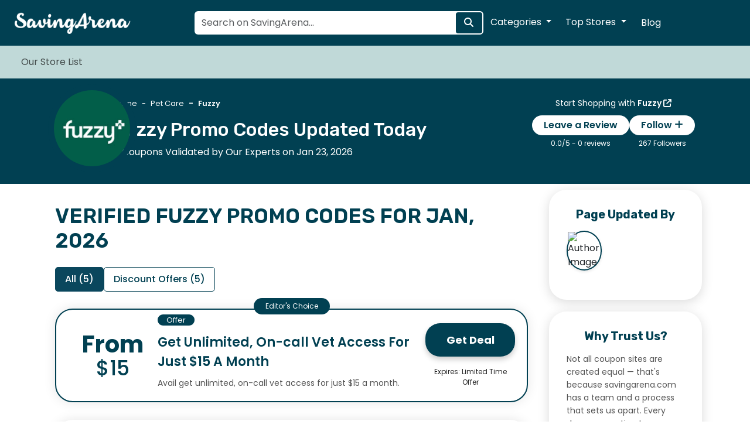

--- FILE ---
content_type: text/html; charset=UTF-8
request_url: https://www.savingarena.com/fuzzy-promo-codes
body_size: 12625
content:
<!DOCTYPE html>
<html lang="en-US">
<head>
	<meta charset="utf-8">
	<meta name="viewport" content="width=device-width, initial-scale=1">
	<link rel="icon" type="image/x-icon" href="https://www.savingarena.com/assets/images/favicon.png">
	<meta name="theme-color" content="#014052">

	<title>Verified Fuzzy Promo Codes Jan, 2026 - SavingArena</title>
	<meta name="description" content="Explore the latest Fuzzy Promo Codes and exclusive deals verified daily. Save big with Fuzzy coupons Jan, 2026. The best deal today is Get Unlimited, On-call Vet Access For Just $15 A Month! Browse now and start saving today!">
	<meta name="author" content="SavingArena">
    <meta name="mobile-web-app-capable" content="yes">
    <meta name="copyright" content="© 2026 SavingArena">
    <meta name="robots" content="index, follow">
    <meta name="publisher" content="SavingArena">
    
    <!-- Open Graph -->
    <meta property="og:url" content="https://www.savingarena.com/fuzzy-promo-codes" />
    <meta property="og:type" content="website" />
    <meta property="og:title" content="Verified Fuzzy Promo Codes Jan, 2026 - SavingArena" />
    <meta property="og:description" content="Explore the latest Fuzzy Promo Codes and exclusive deals verified daily. Save big with Fuzzy coupons Jan, 2026. The best deal today is Get Unlimited, On-call Vet Access For Just $15 A Month! Browse now and start saving today!" />
    <meta property="og:image" content="https://www.savingarena.com/assets/images/uploads/store_images/Fuzzy-promo.jpg" />
    <meta property="og:image:alt" content="Fuzzy Promo Codes" />
    <meta property="og:site_name" content="SavingArena" />
    <meta property="og:locale" content="en-US" />
    
    <meta name="twitter:card" content="summary_large_image" />
    <meta name="twitter:site" content="@SavingArena" />
    <meta name="twitter:creator" content="@SavingArena" />
    <meta name="twitter:title" content="Verified Fuzzy Promo Codes Jan, 2026 - SavingArena" />
    <meta name="twitter:description" content="Explore the latest Fuzzy Promo Codes and exclusive deals verified daily. Save big with Fuzzy coupons Jan, 2026. The best deal today is Get Unlimited, On-call Vet Access For Just $15 A Month! Browse now and start saving today!" />
    <meta name="twitter:image" content="https://www.savingarena.com/assets/images/uploads/store_images/Fuzzy-promo.jpg" />
    <meta name="twitter:image:alt" content="Fuzzy Promo Codes" />

    
	<link rel="canonical" href="https://www.savingarena.com/fuzzy-promo-codes" />
	<link rel="stylesheet" href="https://www.savingarena.com/assets/css/bootstrap.min.css">
	<link rel="stylesheet" href="https://www.savingarena.com/assets/css/style.css">
	<!-- Preconnect to Google Fonts -->
<link rel="preconnect" href="https://fonts.googleapis.com">
<link rel="preconnect" href="https://fonts.gstatic.com" crossorigin>

<!-- Preload Critical Font Files -->
<link rel="preload" as="style" href="https://fonts.googleapis.com/css2?family=Poppins:ital,wght@0,100;0,200;0,300;0,400;0,500;0,600;0,700;0,800;0,900;1,100;1,200;1,300;1,400;1,500;1,600;1,700;1,800;1,900&family=Rubik:ital,wght@0,300..900;1,300..900&display=swap">
<script src="/cdn-cgi/scripts/7d0fa10a/cloudflare-static/rocket-loader.min.js" data-cf-settings="203bea98fe4773aa9739e7f0-|49"></script><link rel="stylesheet" href="https://fonts.googleapis.com/css2?family=Poppins:ital,wght@0,100;0,200;0,300;0,400;0,500;0,600;0,700;0,800;0,900;1,100;1,200;1,300;1,400;1,500;1,600;1,700;1,800;1,900&family=Rubik:ital,wght@0,300..900;1,300..900&display=swap" media="print" onload="this.onload=null;this.removeAttribute('media');">

<!-- Fallback for users with JS disabled -->
<noscript>
    <link rel="stylesheet" href="https://fonts.googleapis.com/css2?family=Poppins:ital,wght@0,100;0,200;0,300;0,400;0,500;0,600;0,700;0,800;0,900;1,100;1,200;1,300;1,400;1,500;1,600;1,700;1,800;1,900&family=Rubik:ital,wght@0,300..900;1,300..900&display=swap">
</noscript>

	<script src="/cdn-cgi/scripts/7d0fa10a/cloudflare-static/rocket-loader.min.js" data-cf-settings="203bea98fe4773aa9739e7f0-|49"></script><link rel="stylesheet" href="https://cdnjs.cloudflare.com/ajax/libs/font-awesome/6.6.0/css/all.min.css" integrity="sha512-Kc323vGBEqzTmouAECnVceyQqyqdsSiqLQISBL29aUW4U/M7pSPA/gEUZQqv1cwx4OnYxTxve5UMg5GT6L4JJg==" crossorigin="anonymous" referrerpolicy="no-referrer" media="print" onload="this.onload=null;this.removeAttribute('media');"/>
	<!-- Owl Carousel CSS -->
<script src="/cdn-cgi/scripts/7d0fa10a/cloudflare-static/rocket-loader.min.js" data-cf-settings="203bea98fe4773aa9739e7f0-|49"></script><link rel="stylesheet" href="https://www.savingarena.com/assets/owl-carousel/dist/assets/owl.carousel.min.css" media="print" onload="this.onload=null;this.removeAttribute('media');">
<script src="/cdn-cgi/scripts/7d0fa10a/cloudflare-static/rocket-loader.min.js" data-cf-settings="203bea98fe4773aa9739e7f0-|49"></script><link rel="stylesheet" href="https://www.savingarena.com/assets/owl-carousel/dist/assets/owl.theme.default.min.css" media="print" onload="this.onload=null;this.removeAttribute('media');">
<script type="application/ld+json">
{
  "@context": "https://schema.org",
  "@graph": [
    {
      "@type": "WebPage",
      "name": "Verified Fuzzy Promo Codes Jan, 2026 - SavingArena",
      "description": "Explore the latest Fuzzy Promo Codes and exclusive deals verified daily. Save big with Fuzzy coupons Jan, 2026. The best deal today is Get Unlimited, On-call Vet Access For Just $15 A Month! Browse now and start saving today!",
      "url": "https://www.savingarena.com/fuzzy-promo-codes"
    },
    {
      "@type": "SiteNavigationElement",
      "name": "Main Navigation",
      "url": [
        "https://www.savingarena.com/",
        "https://www.savingarena.com/categories",
        "https://www.savingarena.com/storelist",
        "https://www.savingarena.com/blogs"
      ]
    },
    {
      "@type": "BreadcrumbList",
      "itemListElement": [
        {
          "@type": "ListItem",
          "position": 1,
          "item": {
            "@id": "https://www.savingarena.com/",
            "name": "Home"
          }
        },
        {
          "@type": "ListItem",
          "position": 2,
          "item": {
            "@id": "https://www.savingarena.com/storelist",
            "name": "Stores"
          }
        },
        {
          "@type": "ListItem",
          "position": 3,
          "item": {
            "@id": "https://www.savingarena.com/fuzzy-promo-codes",
            "name": "Fuzzy Promo Codes"
          }
        }
      ]
    }
  ]
}
</script>

</head>
<body>
	<meta name="verification" content="0686725b72f7bb7388da3a426795c842" />
<meta name="partnerboostverifycode" content="32dc01246faccb7f5b3cad5016dd5033" />

<header>
    <div class="container-fluid px-4 py-3 bg-primary-color">
        <div class="d-flex align-items-center justify-content-between">
            <!-- Logo -->
            <div class="logo-container">
                <a href="https://www.savingarena.com/">
                    <img src="https://www.savingarena.com/assets/images/logo-white.png" alt="SavingArena Logo" title="SavingArena Logo" width="200px" height="46px" class="no-lazy">
                </a>
            </div>

            <!-- Search Icon (Mobile) -->
            <div class="d-lg-none">
                <button class="btn btn-light" id="toggleSearch" aria-label="Search Store"><i class="fa fa-search"></i></button>
            </div>

            <!-- Search Bar (Desktop) -->
            <div class="search-container position-relative d-none d-lg-block">
                <div class="search-bar">
                    <form class="d-flex search-form">
                        <input 
                            type="text" 
                            class="form-control live-search-input" na
                            name="search" 
                            placeholder="Search on SavingArena..."
                            autocomplete="off"
                        >
                        <button class="btn btn-primary bg-primary-color" aria-label="Search Store"><i class="fa fa-search"></i></button>
                    </form>
                </div>
                <div class="live-search-results bg-white position-absolute w-100 shadow-sm rounded" style="display: none; z-index: 1000;">
                    <!-- Results will be injected here dynamically -->
                </div>
            </div>

            <!-- Header Buttons (Hide on Mobile) -->
            <div class="header-cta-container d-none d-lg-flex gap-3">
                <div class="dropdown">
                    <button class="btn btn-secondary dropdown-toggle" type="button" data-bs-toggle="dropdown">
                        Categories
                    </button>
                    <ul class="dropdown-menu">
                                                    <li>
                                <a class="dropdown-item" href="https://www.savingarena.com/categories/arts-and-entertainment">
                                    <i class="fa fa-theater-masks"></i> Arts & Entertainment                                </a>
                            </li>
                                                    <li>
                                <a class="dropdown-item" href="https://www.savingarena.com/categories/automotive">
                                    <i class="fa fa-car"></i> Automotive                                </a>
                            </li>
                                                    <li>
                                <a class="dropdown-item" href="https://www.savingarena.com/categories/baby-and-toddler">
                                    <i class="fa fa-baby"></i> Baby & Toddler                                </a>
                            </li>
                                                    <li>
                                <a class="dropdown-item" href="https://www.savingarena.com/categories/bags-and-luggage">
                                    <i class="fa fa-suitcase"></i> Bags and Luggage                                </a>
                            </li>
                                                    <li>
                                <a class="dropdown-item" href="https://www.savingarena.com/categories/books-and-magazines">
                                    <i class="fa fa-book-open"></i> Books & Magazines                                </a>
                            </li>
                                                    <li>
                                <a class="dropdown-item" href="https://www.savingarena.com/categories/business-and-finance">
                                    <i class="fa fa-briefcase"></i> Business & Finance                                 </a>
                            </li>
                                                    <li>
                                <a class="dropdown-item" href="https://www.savingarena.com/categories/cbd">
                                    <i class="fa fa-cannabis"></i> CBD                                </a>
                            </li>
                                                    <li>
                                <a class="dropdown-item" href="https://www.savingarena.com/categories/clothing-and-fashion">
                                    <i class="fa fa-tshirt"></i> Clothing & Fashion                                </a>
                            </li>
                                                    <li>
                                <a class="dropdown-item" href="https://www.savingarena.com/categories/computer-and-software">
                                    <i class="fa fa-desktop"></i> Computer & Software                                </a>
                            </li>
                                                    <li>
                                <a class="dropdown-item" href="https://www.savingarena.com/categories/cosmetics">
                                    <i class="fa fa-heart"></i> Cosmetics                                </a>
                            </li>
                                                <li><a class="dropdown-item" href="https://www.savingarena.com/categories">All Categories</a></li>
                    </ul>
                </div>

                <div class="dropdown">
                    <button class="btn btn-secondary dropdown-toggle" type="button" data-bs-toggle="dropdown">
                        Top Stores
                    </button>
                    <ul class="dropdown-menu">
                                                    <li>
                                <a class="dropdown-item" href="https://www.savingarena.com/gold-medal-wine-club-coupon-codes">
                                    <i class="fa fa-angle-right"></i> Gold Medal Wine Club                                </a>
                            </li>
                                                    <li>
                                <a class="dropdown-item" href="https://www.savingarena.com/kohls-coupon-codes">
                                    <i class="fa fa-angle-right"></i> Kohl's                                </a>
                            </li>
                                                    <li>
                                <a class="dropdown-item" href="https://www.savingarena.com/wine-of-the-month-club-promo-codes">
                                    <i class="fa fa-angle-right"></i> Greatclubs.com                                </a>
                            </li>
                                                    <li>
                                <a class="dropdown-item" href="https://www.savingarena.com/4-wheel-parts-coupon-codes">
                                    <i class="fa fa-angle-right"></i> 4 Wheel Parts                                </a>
                            </li>
                                                    <li>
                                <a class="dropdown-item" href="https://www.savingarena.com/teamskeet-promo-codes">
                                    <i class="fa fa-angle-right"></i> TeamSkeet                                </a>
                            </li>
                                                    <li>
                                <a class="dropdown-item" href="https://www.savingarena.com/adult-time-promo-codes">
                                    <i class="fa fa-angle-right"></i> Adult Time                                </a>
                            </li>
                                                    <li>
                                <a class="dropdown-item" href="https://www.savingarena.com/top-dog-insurance-discount-codes">
                                    <i class="fa fa-angle-right"></i> Top Dog Insurance                                </a>
                            </li>
                                                    <li>
                                <a class="dropdown-item" href="https://www.savingarena.com/stylehome24-coupon-codes">
                                    <i class="fa fa-angle-right"></i> Stylehome24                                </a>
                            </li>
                                                    <li>
                                <a class="dropdown-item" href="https://www.savingarena.com/namecheap-promo-codes">
                                    <i class="fa fa-angle-right"></i> Namecheap                                </a>
                            </li>
                                                    <li>
                                <a class="dropdown-item" href="https://www.savingarena.com/godaddy-coupon-codes">
                                    <i class="fa fa-angle-right"></i> GoDaddy                                </a>
                            </li>
                                            </ul>
                </div>
                <a class="btn btn-secondary bg-primary-color border-primary" type="button" href="https://www.savingarena.com/blogs">Blog</a>
            </div>
        </div>
    </div>

    <!-- Search Bar (Mobile, Hidden by Default) -->
    <div class="container-fluid bg-light py-2 d-none" id="mobileSearchBar">
        <div class="search-bar">
            <form class="d-flex search-form">
                <input 
                    type="text" 
                    class="form-control live-search-input" 
                    name="search" 
                    placeholder="Search on SavingArena..."
                    autocomplete="off"
                >
                <button class="btn btn-primary bg-primary-color" aria-label="Search Store"><i class="fa fa-search"></i></button>
            </form>
        </div>
        <div class="live-search-results bg-white position-absolute w-100 shadow-sm rounded" style="display: none; z-index: 1000;">
                    <!-- Results will be injected here dynamically -->
                </div>
    </div>

    <div class="container-fluid bg-tertiary-color px-3">
        <nav class="navbar navbar-expand-lg navbar-light">
            <div class="container-fluid">
                <button class="navbar-toggler" type="button" data-bs-toggle="collapse" data-bs-target="#navbarNav" aria-label="Nav Toggle">
                    <span class="navbar-toggler-icon"></span>
                </button>
                <div class="collapse navbar-collapse" id="navbarNav">
                    <div class="navbar-nav">
                                                    <div class="nav-item">
                                <a class="nav-link " href="https://savingarena.com/storelist">
                                                                        <span>Our Store List</span>
                                </a>
                            </div>
                        
                        <div class="event">
                                                    </div>
                    </div>
                </div>
            </div>
        </nav>        
    </div>
</header>

<script type="203bea98fe4773aa9739e7f0-text/javascript">
    document.addEventListener("DOMContentLoaded", function() {
        const toggleSearch = document.getElementById("toggleSearch");
        const mobileSearchBar = document.getElementById("mobileSearchBar");

        toggleSearch.addEventListener("click", function() {
            mobileSearchBar.classList.toggle("d-none");
        });
    });
</script>

	<section class="coupon-header">
		<div class="container">
			<div class="d-flex store-header-section align-items-center">
				<div class="store-img-wrapper">
					<a href="https://www.savingarena.com/redirect/23341" target="_blank" rel="nofollow"><img src="https://www.savingarena.com/assets/images/uploads/store_images/Fuzzy-promo.jpg" class="coupon-store-image" alt="Fuzzy Promo Codes" title="Fuzzy Promo Codes"></a>
				</div>
				<div class="store-detail-wrapper">
					<div class="coupon-header-detail">
					    <div class="store-review order-md-2">
							<span class="shopping-cta">Start Shopping with <a href="https://www.savingarena.com/redirect/23341" target="_blank" rel="nofollow">Fuzzy <i class="fa fa-external-link"></i></a></span>
							<div class="btn-group">
							    								<div class="review-section">
									<button class="review-btn bg-primary-color" data-bs-toggle="modal" data-bs-target="#reviewModal">Leave a Review</button>
									<span class="review-stars">
											0.0/5 - 0 reviews
											<br>
											<i class="fa fa-star-o"></i><i class="fa fa-star-o"></i><i class="fa fa-star-o"></i><i class="fa fa-star-o"></i><i class="fa fa-star-o"></i>										</span>
									</div>
									<div class="follow-section">
                                        <button class="review-btn bg-primary-color" data-bs-toggle="modal" data-bs-target="#followModal">Follow <i class="fa fa-plus"></i></button>
                                        <span class="followers-count">267 Followers</span>
                                    </div>
								</div>
							</div>
						<div class="store-description order-md-1">
							<nav style="--bs-breadcrumb-divider: '-';" aria-label="breadcrumb">
							  <ol class="breadcrumb">
							    <li class="breadcrumb-item" aria-current="page"><a href="/" aria-label="Go to Home">Home</a></li>
							    <li class="breadcrumb-item" aria-current="page"><a href="categories/pet-care" aria-label="Go to Pet Care">Pet Care</a></li>
							    <li class="breadcrumb-item active disabled">Fuzzy</li>
							  </ol>
							</nav>
							<h1 class="coupon-h1">Fuzzy Promo Codes Updated Today</h1>
							<span class="coupon-counter">5 Coupons Validated by Our Experts on Jan 23, 2026</span>
						</div>
						</div>
										</div>
				</div>
			</div>
		</div>
	</section>
	<section class="coupons-page">
		<div class="container">
			<div class="row">
				<div class="coupons col-lg-9 col-md-12 col-12">
					<div class="container">
				    <h2 class="page-h2 mb-4 mt-4" rel="preload">Verified Fuzzy Promo Codes for Jan, 2026</h2>

				    <!-- Tabs Navigation -->
				    <ul class="nav nav-tabs" id="myTab" role="tablist">
				        				            <li class="nav-item" role="presentation">
				                <a class="nav-link active" 
				                   id="all-tab" 
				                   data-bs-toggle="tab" 
				                   href="#all" 
				                   role="tab" 
				                   aria-controls="all" 
				                   aria-selected="true">
				                    All (5)
				                </a>
				            </li>
				        				            <li class="nav-item" role="presentation">
				                <a class="nav-link " 
				                   id="offers-tab" 
				                   data-bs-toggle="tab" 
				                   href="#offers" 
				                   role="tab" 
				                   aria-controls="offers" 
				                   aria-selected="false">
				                    Discount Offers (5)
				                </a>
				            </li>
				        				    </ul>

									    <!-- Tabs Content -->
				    <div class="tab-content" id="myTabContent">
				        				            <div class="tab-pane fade show active" 
				                 id="all" 
				                 role="tabpanel" 
				                 aria-labelledby="all-tab">
															<div class="coupon first">
																	    <div class="coupon-img">
                                                                                    <span class="img-1 ">From</span>
                                            <span class="img-2 ">$15</span>
                                                                            </div>

								    <div class="coupon-detail">
								        <span class="img-3">Offer</span>
								        <a href="https://www.savingarena.com/redirect/23341/318268" rel="nofollow" data-sid="318268" data-url="fuzzy-promo-codes" class="redirected coupon-title">Get Unlimited, On-call Vet Access For Just $15 A Month</a>
								        <p class="coupon-description">Avail get unlimited, on-call vet access for just $15 a month.</p>
								    </div>
								    <div class="coupon-cta">
								        <span class="expire-counter d-flex">
								            <p>
											    											</p>
								            								        </span>
								        <a href="https://www.savingarena.com/redirect/23341/318268" rel="nofollow" data-sid="318268" data-url="fuzzy-promo-codes" class="reveal-button redirected"><span>Get Deal</span><span class="overlay"></span></a>								        <span class="extras">
								            <p class="expiry-date">
											    Expires: 
											    Limited Time Offer											</p>
								        </span>
								    </div>
								</div>
								<script type="application/ld+json">
								    {
                                      "@context": "https://schema.org",
                                      "@type": "Offer",
                                      "name": "Get Unlimited, On-call Vet Access For Just $15 A Month",
                                      "description": "Avail get unlimited, on-call vet access for just $15 a month.",
                                      "image": "https://www.savingarena.com/assets/images/uploads/store_images/Fuzzy-promo.jpg",
                                      "url": "https://www.savingarena.com/redirect/23341/318268",
                                      "validThrough": "Limited Time Offer",
                                      "availability": "InStock",
                                      "priceCurrency": "USD",
                                      "price": "0" // Add appropriate price if available
                                    }
								</script>
																<div class="coupon ">
																	    <div class="coupon-img">
                                                                                    <span class="img-1 ">From</span>
                                            <span class="img-2 ">$9</span>
                                                                            </div>

								    <div class="coupon-detail">
								        <span class="img-3">Offer</span>
								        <a href="https://www.savingarena.com/redirect/23341/775002" rel="nofollow" data-sid="775002" data-url="fuzzy-promo-codes" class="redirected coupon-title">Just Food For Dogs PantryFresh Vet Support Renal Low Protein Formula from $9</a>
								        <p class="coupon-description">Avail just food for dogs pantryfresh vet support renal low protein formula from $9.</p>
								    </div>
								    <div class="coupon-cta">
								        <span class="expire-counter d-flex">
								            <p>
											    											</p>
								            								        </span>
								        <a href="https://www.savingarena.com/redirect/23341/775002" rel="nofollow" data-sid="775002" data-url="fuzzy-promo-codes" class="reveal-button redirected"><span>Get Deal</span><span class="overlay"></span></a>								        <span class="extras">
								            <p class="expiry-date">
											    Expires: 
											    Limited Time Offer											</p>
								        </span>
								    </div>
								</div>
								<script type="application/ld+json">
								    {
                                      "@context": "https://schema.org",
                                      "@type": "Offer",
                                      "name": "Just Food For Dogs PantryFresh Vet Support Renal Low Protein Formula from $9",
                                      "description": "Avail just food for dogs pantryfresh vet support renal low protein formula from $9.",
                                      "image": "https://www.savingarena.com/assets/images/uploads/store_images/Fuzzy-promo.jpg",
                                      "url": "https://www.savingarena.com/redirect/23341/775002",
                                      "validThrough": "Limited Time Offer",
                                      "availability": "InStock",
                                      "priceCurrency": "USD",
                                      "price": "0" // Add appropriate price if available
                                    }
								</script>
																<div class="coupon ">
																	    <div class="coupon-img">
                                                                                    <span class="img-1 ">From</span>
                                            <span class="img-2 ">$8</span>
                                                                            </div>

								    <div class="coupon-detail">
								        <span class="img-3">Offer</span>
								        <a href="https://www.savingarena.com/redirect/23341/970153" rel="nofollow" data-sid="970153" data-url="fuzzy-promo-codes" class="redirected coupon-title">Just Food For Dogs PantryFresh Vet Support Joint & Skin Support From $8</a>
								        <p class="coupon-description">Avail just food for dogs pantryfresh vet support joint & skin support from $8.</p>
								    </div>
								    <div class="coupon-cta">
								        <span class="expire-counter d-flex">
								            <p>
											    											</p>
								            								        </span>
								        <a href="https://www.savingarena.com/redirect/23341/970153" rel="nofollow" data-sid="970153" data-url="fuzzy-promo-codes" class="reveal-button redirected"><span>Get Deal</span><span class="overlay"></span></a>								        <span class="extras">
								            <p class="expiry-date">
											    Expires: 
											    Limited Time Offer											</p>
								        </span>
								    </div>
								</div>
								<script type="application/ld+json">
								    {
                                      "@context": "https://schema.org",
                                      "@type": "Offer",
                                      "name": "Just Food For Dogs PantryFresh Vet Support Joint & Skin Support From $8",
                                      "description": "Avail just food for dogs pantryfresh vet support joint & skin support from $8.",
                                      "image": "https://www.savingarena.com/assets/images/uploads/store_images/Fuzzy-promo.jpg",
                                      "url": "https://www.savingarena.com/redirect/23341/970153",
                                      "validThrough": "Limited Time Offer",
                                      "availability": "InStock",
                                      "priceCurrency": "USD",
                                      "price": "0" // Add appropriate price if available
                                    }
								</script>
																<div class="coupon ">
																	    <div class="coupon-img">
                                                                                    <span class="img-1 ">From</span>
                                            <span class="img-2 ">$9</span>
                                                                            </div>

								    <div class="coupon-detail">
								        <span class="img-3">Offer</span>
								        <a href="https://www.savingarena.com/redirect/23341/210004" rel="nofollow" data-sid="210004" data-url="fuzzy-promo-codes" class="redirected coupon-title">Just Food For Dogs PantryFresh Vet Support Critical Care Support From $9</a>
								        <p class="coupon-description">Avail just food for dogs pantryfresh vet support critical care support from $9.</p>
								    </div>
								    <div class="coupon-cta">
								        <span class="expire-counter d-flex">
								            <p>
											    											</p>
								            								        </span>
								        <a href="https://www.savingarena.com/redirect/23341/210004" rel="nofollow" data-sid="210004" data-url="fuzzy-promo-codes" class="reveal-button redirected"><span>Get Deal</span><span class="overlay"></span></a>								        <span class="extras">
								            <p class="expiry-date">
											    Expires: 
											    Limited Time Offer											</p>
								        </span>
								    </div>
								</div>
								<script type="application/ld+json">
								    {
                                      "@context": "https://schema.org",
                                      "@type": "Offer",
                                      "name": "Just Food For Dogs PantryFresh Vet Support Critical Care Support From $9",
                                      "description": "Avail just food for dogs pantryfresh vet support critical care support from $9.",
                                      "image": "https://www.savingarena.com/assets/images/uploads/store_images/Fuzzy-promo.jpg",
                                      "url": "https://www.savingarena.com/redirect/23341/210004",
                                      "validThrough": "Limited Time Offer",
                                      "availability": "InStock",
                                      "priceCurrency": "USD",
                                      "price": "0" // Add appropriate price if available
                                    }
								</script>
																<div class="coupon ">
																	    <div class="coupon-img">
                                                                                    <span class="img-1 ">From</span>
                                            <span class="img-2 ">$8</span>
                                                                            </div>

								    <div class="coupon-detail">
								        <span class="img-3">Offer</span>
								        <a href="https://www.savingarena.com/redirect/23341/270127" rel="nofollow" data-sid="270127" data-url="fuzzy-promo-codes" class="redirected coupon-title">Just Food For Dogs PantryFresh Vet Support Balanced Remedy From $8</a>
								        <p class="coupon-description">Avail just food for dogs pantryfresh vet support balanced remedy from $8.</p>
								    </div>
								    <div class="coupon-cta">
								        <span class="expire-counter d-flex">
								            <p>
											    											</p>
								            								        </span>
								        <a href="https://www.savingarena.com/redirect/23341/270127" rel="nofollow" data-sid="270127" data-url="fuzzy-promo-codes" class="reveal-button redirected"><span>Get Deal</span><span class="overlay"></span></a>								        <span class="extras">
								            <p class="expiry-date">
											    Expires: 
											    Limited Time Offer											</p>
								        </span>
								    </div>
								</div>
								<script type="application/ld+json">
								    {
                                      "@context": "https://schema.org",
                                      "@type": "Offer",
                                      "name": "Just Food For Dogs PantryFresh Vet Support Balanced Remedy From $8",
                                      "description": "Avail just food for dogs pantryfresh vet support balanced remedy from $8.",
                                      "image": "https://www.savingarena.com/assets/images/uploads/store_images/Fuzzy-promo.jpg",
                                      "url": "https://www.savingarena.com/redirect/23341/270127",
                                      "validThrough": "Limited Time Offer",
                                      "availability": "InStock",
                                      "priceCurrency": "USD",
                                      "price": "0" // Add appropriate price if available
                                    }
								</script>
													        </div>
					        				            <div class="tab-pane fade " 
				                 id="codes" 
				                 role="tabpanel" 
				                 aria-labelledby="codes-tab">
												        </div>
					        				            <div class="tab-pane fade " 
				                 id="offers" 
				                 role="tabpanel" 
				                 aria-labelledby="offers-tab">
															<div class="coupon ">
																	    <div class="coupon-img">
                                                                                    <span class="img-1 ">From</span>
                                            <span class="img-2 ">$15</span>
                                                                            </div>

								    <div class="coupon-detail">
								        <span class="img-3">Offer</span>
								        <a href="https://www.savingarena.com/redirect/23341/318268" rel="nofollow" data-sid="318268" data-url="fuzzy-promo-codes" class="redirected coupon-title">Get Unlimited, On-call Vet Access For Just $15 A Month</a>
								        <p class="coupon-description">Avail get unlimited, on-call vet access for just $15 a month.</p>
								    </div>
								    <div class="coupon-cta">
								        <span class="expire-counter d-flex">
								            <p>
											    											</p>
								            								        </span>
								        <a href="https://www.savingarena.com/redirect/23341/318268" rel="nofollow" data-sid="318268" data-url="fuzzy-promo-codes" class="reveal-button redirected"><span>Get Deal</span><span class="overlay"></span></a>								        <span class="extras">
								            <p class="expiry-date">
											    Expires: 
											    Limited Time Offer											</p>
								        </span>
								    </div>
								</div>
								<script type="application/ld+json">
								    {
                                      "@context": "https://schema.org",
                                      "@type": "Offer",
                                      "name": "Get Unlimited, On-call Vet Access For Just $15 A Month",
                                      "description": "Avail get unlimited, on-call vet access for just $15 a month.",
                                      "image": "https://www.savingarena.com/assets/images/uploads/store_images/Fuzzy-promo.jpg",
                                      "url": "https://www.savingarena.com/redirect/23341/318268",
                                      "validThrough": "Limited Time Offer",
                                      "availability": "InStock",
                                      "priceCurrency": "USD",
                                      "price": "0" // Add appropriate price if available
                                    }
								</script>
																<div class="coupon ">
																	    <div class="coupon-img">
                                                                                    <span class="img-1 ">From</span>
                                            <span class="img-2 ">$9</span>
                                                                            </div>

								    <div class="coupon-detail">
								        <span class="img-3">Offer</span>
								        <a href="https://www.savingarena.com/redirect/23341/775002" rel="nofollow" data-sid="775002" data-url="fuzzy-promo-codes" class="redirected coupon-title">Just Food For Dogs PantryFresh Vet Support Renal Low Protein Formula from $9</a>
								        <p class="coupon-description">Avail just food for dogs pantryfresh vet support renal low protein formula from $9.</p>
								    </div>
								    <div class="coupon-cta">
								        <span class="expire-counter d-flex">
								            <p>
											    											</p>
								            								        </span>
								        <a href="https://www.savingarena.com/redirect/23341/775002" rel="nofollow" data-sid="775002" data-url="fuzzy-promo-codes" class="reveal-button redirected"><span>Get Deal</span><span class="overlay"></span></a>								        <span class="extras">
								            <p class="expiry-date">
											    Expires: 
											    Limited Time Offer											</p>
								        </span>
								    </div>
								</div>
								<script type="application/ld+json">
								    {
                                      "@context": "https://schema.org",
                                      "@type": "Offer",
                                      "name": "Just Food For Dogs PantryFresh Vet Support Renal Low Protein Formula from $9",
                                      "description": "Avail just food for dogs pantryfresh vet support renal low protein formula from $9.",
                                      "image": "https://www.savingarena.com/assets/images/uploads/store_images/Fuzzy-promo.jpg",
                                      "url": "https://www.savingarena.com/redirect/23341/775002",
                                      "validThrough": "Limited Time Offer",
                                      "availability": "InStock",
                                      "priceCurrency": "USD",
                                      "price": "0" // Add appropriate price if available
                                    }
								</script>
																<div class="coupon ">
																	    <div class="coupon-img">
                                                                                    <span class="img-1 ">From</span>
                                            <span class="img-2 ">$8</span>
                                                                            </div>

								    <div class="coupon-detail">
								        <span class="img-3">Offer</span>
								        <a href="https://www.savingarena.com/redirect/23341/970153" rel="nofollow" data-sid="970153" data-url="fuzzy-promo-codes" class="redirected coupon-title">Just Food For Dogs PantryFresh Vet Support Joint & Skin Support From $8</a>
								        <p class="coupon-description">Avail just food for dogs pantryfresh vet support joint & skin support from $8.</p>
								    </div>
								    <div class="coupon-cta">
								        <span class="expire-counter d-flex">
								            <p>
											    											</p>
								            								        </span>
								        <a href="https://www.savingarena.com/redirect/23341/970153" rel="nofollow" data-sid="970153" data-url="fuzzy-promo-codes" class="reveal-button redirected"><span>Get Deal</span><span class="overlay"></span></a>								        <span class="extras">
								            <p class="expiry-date">
											    Expires: 
											    Limited Time Offer											</p>
								        </span>
								    </div>
								</div>
								<script type="application/ld+json">
								    {
                                      "@context": "https://schema.org",
                                      "@type": "Offer",
                                      "name": "Just Food For Dogs PantryFresh Vet Support Joint & Skin Support From $8",
                                      "description": "Avail just food for dogs pantryfresh vet support joint & skin support from $8.",
                                      "image": "https://www.savingarena.com/assets/images/uploads/store_images/Fuzzy-promo.jpg",
                                      "url": "https://www.savingarena.com/redirect/23341/970153",
                                      "validThrough": "Limited Time Offer",
                                      "availability": "InStock",
                                      "priceCurrency": "USD",
                                      "price": "0" // Add appropriate price if available
                                    }
								</script>
																<div class="coupon ">
																	    <div class="coupon-img">
                                                                                    <span class="img-1 ">From</span>
                                            <span class="img-2 ">$9</span>
                                                                            </div>

								    <div class="coupon-detail">
								        <span class="img-3">Offer</span>
								        <a href="https://www.savingarena.com/redirect/23341/210004" rel="nofollow" data-sid="210004" data-url="fuzzy-promo-codes" class="redirected coupon-title">Just Food For Dogs PantryFresh Vet Support Critical Care Support From $9</a>
								        <p class="coupon-description">Avail just food for dogs pantryfresh vet support critical care support from $9.</p>
								    </div>
								    <div class="coupon-cta">
								        <span class="expire-counter d-flex">
								            <p>
											    											</p>
								            								        </span>
								        <a href="https://www.savingarena.com/redirect/23341/210004" rel="nofollow" data-sid="210004" data-url="fuzzy-promo-codes" class="reveal-button redirected"><span>Get Deal</span><span class="overlay"></span></a>								        <span class="extras">
								            <p class="expiry-date">
											    Expires: 
											    Limited Time Offer											</p>
								        </span>
								    </div>
								</div>
								<script type="application/ld+json">
								    {
                                      "@context": "https://schema.org",
                                      "@type": "Offer",
                                      "name": "Just Food For Dogs PantryFresh Vet Support Critical Care Support From $9",
                                      "description": "Avail just food for dogs pantryfresh vet support critical care support from $9.",
                                      "image": "https://www.savingarena.com/assets/images/uploads/store_images/Fuzzy-promo.jpg",
                                      "url": "https://www.savingarena.com/redirect/23341/210004",
                                      "validThrough": "Limited Time Offer",
                                      "availability": "InStock",
                                      "priceCurrency": "USD",
                                      "price": "0" // Add appropriate price if available
                                    }
								</script>
																<div class="coupon ">
																	    <div class="coupon-img">
                                                                                    <span class="img-1 ">From</span>
                                            <span class="img-2 ">$8</span>
                                                                            </div>

								    <div class="coupon-detail">
								        <span class="img-3">Offer</span>
								        <a href="https://www.savingarena.com/redirect/23341/270127" rel="nofollow" data-sid="270127" data-url="fuzzy-promo-codes" class="redirected coupon-title">Just Food For Dogs PantryFresh Vet Support Balanced Remedy From $8</a>
								        <p class="coupon-description">Avail just food for dogs pantryfresh vet support balanced remedy from $8.</p>
								    </div>
								    <div class="coupon-cta">
								        <span class="expire-counter d-flex">
								            <p>
											    											</p>
								            								        </span>
								        <a href="https://www.savingarena.com/redirect/23341/270127" rel="nofollow" data-sid="270127" data-url="fuzzy-promo-codes" class="reveal-button redirected"><span>Get Deal</span><span class="overlay"></span></a>								        <span class="extras">
								            <p class="expiry-date">
											    Expires: 
											    Limited Time Offer											</p>
								        </span>
								    </div>
								</div>
								<script type="application/ld+json">
								    {
                                      "@context": "https://schema.org",
                                      "@type": "Offer",
                                      "name": "Just Food For Dogs PantryFresh Vet Support Balanced Remedy From $8",
                                      "description": "Avail just food for dogs pantryfresh vet support balanced remedy from $8.",
                                      "image": "https://www.savingarena.com/assets/images/uploads/store_images/Fuzzy-promo.jpg",
                                      "url": "https://www.savingarena.com/redirect/23341/270127",
                                      "validThrough": "Limited Time Offer",
                                      "availability": "InStock",
                                      "priceCurrency": "USD",
                                      "price": "0" // Add appropriate price if available
                                    }
								</script>
													        </div>
					        				            <div class="tab-pane fade " 
				                 id="shipping" 
				                 role="tabpanel" 
				                 aria-labelledby="shipping-tab">
												        </div>
					        				            <div class="tab-pane fade " 
				                 id="products" 
				                 role="tabpanel" 
				                 aria-labelledby="products-tab">
												        </div>
					        					    </div>
					</div>
									</div>
				<div class="sidebar col-lg-3 col-md-12 col-12">
					<div class="sidebar-section">
					    <h3 class="sidebar-heading">Page Updated By</h3>
					    <div class="author-section">
					        <img src="https://www.savingarena.com/" alt="Author Image" title="Author Image" width="200px" height="200px">
					        <span class="author-info">
					            <h4 class="author-name"></h4>
					            <p class="author-position"></p>
					        </span>
					    </div>
					    <span class="author-description">
					        <p></p>
					    </span>
					    <!--<a href="#" class="bio-link">See Bio <i class="fa fa-arrow-right"></i></a>-->
					</div>
					<div class="sidebar-section">
					    <h3 class="sidebar-heading">Why Trust Us?</h3>
					    <span class="author-description">
					        <p>Not all coupon sites are created equal — that's because savingarena.com has a team and a process that sets us apart. Every day, our curation team sources thousands of coupons and deals from across the internet from all of your favorite retailers. Then our validation team takes over, who work overnight to test each and every new code to ensure they work. From there, our merchandising team sorts through validated codes and hand picks the best coupons for our users. Our team last verified Fuzzy's deals on February 6, 2025.</p>
					    </span>
					    <a href="https://www.savingarena.com/why-trust-us" class="bio-link">How We Verify Coupons <i class="fa fa-arrow-right"></i></a>
					</div>
					<div class="sidebar-section">
						<button class="submit-coupon" data-bs-toggle="modal" data-bs-target="#submitCouponModal">Submit a Coupon <svg xmlns="http://www.w3.org/2000/svg" xml:space="preserve" width="0.228228in" height="0.266791in" version="1.1" style="shape-rendering:geometricPrecision; text-rendering:geometricPrecision; image-rendering:optimizeQuality; fill-rule:evenodd; clip-rule:evenodd" viewBox="0 0 3.85 4.5" xmlns:xlink="http://www.w3.org/1999/xlink" xmlns:xodm="http://www.corel.com/coreldraw/odm/2003"><defs><style type="text/css">   <![CDATA[.fil0 {fill:#0F4C5C}]]>  </style></defs><g id="Layer_x0020_1"><metadata id="CorelCorpID_0Corel-Layer"/><path class="fil0" d="M2.52 0.74c-0.47,-0.11 -0.6,0.57 -0.15,0.66 0.16,0.03 0.36,-0.06 0.4,-0.26 0.03,-0.15 -0.05,-0.35 -0.25,-0.4z"/><path class="fil0" d="M2.14 3.3l-0 0.34c0.54,0.01 0.52,-0.05 0.51,0.51l0.35 0c-0.01,-0.55 -0.04,-0.52 0.51,-0.52l-0 -0.34c-0.64,-0.01 -0.46,0.04 -0.52,-0.52l-0.34 0c-0.01,0.56 0.05,0.51 -0.51,0.51zm0.29 1.2l0.79 -0c0.17,-0.13 0.12,-0.13 0.12,-0.51 0.55,-0.01 0.51,0.04 0.51,-0.51 -0,-0.54 0.06,-0.53 -0.5,-0.52 -0.08,-0.53 0.15,-0.52 -0.52,-0.52 -0.59,-0 -0.5,-0.04 -0.52,0.51 -0.15,0.02 -0.38,-0.03 -0.47,0.06 -0.07,0.08 -0.04,0.34 -0.04,0.46 0,0.7 0,0.43 0.52,0.52 -0,0.09 -0.01,0.21 -0,0.31 0.01,0.12 0.04,0.15 0.12,0.2z"/><path class="fil0" d="M0.04 3.05l1.38 0.8 0.17 -0.3 -1.18 -0.69c0.36,-0.59 0.71,-1.22 1.05,-1.82 0.04,-0.07 0.08,-0.17 0.14,-0.21l1.04 -0.37c0.03,-0.01 0.05,-0.01 0.09,-0.03 0.03,-0.01 0.05,-0.02 0.08,-0.03 0.04,0.08 0.15,0.72 0.16,0.8 0.02,0.14 0.05,0.27 0.08,0.41 0.01,0.07 0.03,0.04 0,0.11l-0.21 0.37 0.3 0.17c0.06,-0.11 0.13,-0.22 0.19,-0.33 0.11,-0.2 0.1,-0.19 0.02,-0.57l-0.12 -0.66c-0.03,-0.14 -0.09,-0.54 -0.15,-0.64l-0.09 -0.05c-0.09,0.02 -0.16,0.03 -0.24,0.06l-0.67 0.24c-0.07,0.03 -0.15,0.05 -0.23,0.08l-0.22 0.08c-0.23,0.1 -0.22,-0 -0.4,0.31l-1.01 1.74c-0.19,0.33 -0.25,0.35 -0.17,0.54z"/></g></svg></button>
					</div>
															<div class="sidebar-section">
						<h3 class="sidebar-heading">Related Stores</h3>
						<ul class="rel-stores">
						    							<li class="rel-store"><a href="/pawp-us-promotion-codes"><i class="fa fa-check-circle"></i> Pawp (US)</a></li>
														<li class="rel-store"><a href="/plantx-us-promo-codes"><i class="fa fa-check-circle"></i> PlantX US</a></li>
														<li class="rel-store"><a href="/plantx-uk-promotional-codes"><i class="fa fa-check-circle"></i> PlantX UK</a></li>
														<li class="rel-store"><a href="/wiggle-kingdom-coupon-codes"><i class="fa fa-check-circle"></i> Wiggle Kingdom</a></li>
														<li class="rel-store"><a href="/chippin-pet-coupon-codes"><i class="fa fa-check-circle"></i> Chippin Pet</a></li>
														<li class="rel-store"><a href="/pet-parlour-discount-codes"><i class="fa fa-check-circle"></i> Pet Parlour</a></li>
														<li class="rel-store"><a href="/impersonate-me-coupons"><i class="fa fa-check-circle"></i> Impersonate Me</a></li>
														<li class="rel-store"><a href="/spc-pets-promotion-codes"><i class="fa fa-check-circle"></i> SPC Pets</a></li>
														<li class="rel-store"><a href="/choueer-coupon-codes"><i class="fa fa-check-circle"></i> CHOUEER</a></li>
														<li class="rel-store"><a href="/meadowlark-pets-promo-codes"><i class="fa fa-check-circle"></i> Meadowlark Pets</a></li>
													</ul>
					</div>
									</div>
			</div>
		</div>		
	</section>
	<section class="pop-stores">
	                    <div class="container">
                    <div class="popular-stores-card">
                        <h2 class="page-h2 mb-4 text-center">Popular Stores You Should Check Out</h3>
                        <div class="row">
                                                        <div class="col-md-3 col-12">
                                <div class="store-item d-flex align-items-center py-2">
                                    <img src="https://www.savingarena.com/assets/images/uploads/store_images/goldmedalwineclub-promo_0.jpg" alt="Gold Medal Wine Club Logo" title="Gold Medal Wine Club Logo" class="store-logo mr-3" width="46px" height="46px">
                                    <div class="pop-store-info">
                                        <a href="/gold-medal-wine-club-coupon-codes" target="_blank" class="store-name mb-1">Gold Medal Wine Club</a>
                                        <div class="store-rating mb-1">
                                            ☆☆☆☆☆                                            
                                        </div>
                                        <p class="store-details mb-0">
                                            12 Coupons & 
                                            0 Product                                        </p>
                                    </div>
                                    <div class="ml-auto">
                                        <a href="/gold-medal-wine-club-coupon-codes" aria-label="Go To Gold Medal Wine Club" target="_blank" class="store-favorite">
                                            <i class="fa fa-eye"></i>
                                        </a>
                                    </div>
                                </div>
                                <hr>
                            </div>
                                                        <div class="col-md-3 col-12">
                                <div class="store-item d-flex align-items-center py-2">
                                    <img src="https://www.savingarena.com/assets/images/uploads/store_images/kohls.jpg" alt="Kohl's Logo" title="Kohl's Logo" class="store-logo mr-3" width="46px" height="46px">
                                    <div class="pop-store-info">
                                        <a href="/kohls-coupon-codes" target="_blank" class="store-name mb-1">Kohl's</a>
                                        <div class="store-rating mb-1">
                                            ☆☆☆☆☆                                            
                                        </div>
                                        <p class="store-details mb-0">
                                            74 Coupons & 
                                            0 Product                                        </p>
                                    </div>
                                    <div class="ml-auto">
                                        <a href="/kohls-coupon-codes" aria-label="Go To Kohl's" target="_blank" class="store-favorite">
                                            <i class="fa fa-eye"></i>
                                        </a>
                                    </div>
                                </div>
                                <hr>
                            </div>
                                                        <div class="col-md-3 col-12">
                                <div class="store-item d-flex align-items-center py-2">
                                    <img src="https://www.savingarena.com/assets/images/uploads/store_images/parfumdreams-promo_13.jpg" alt="Parfumdreams Logo" title="Parfumdreams Logo" class="store-logo mr-3" width="46px" height="46px">
                                    <div class="pop-store-info">
                                        <a href="/parfumdreams-coupon-codes" target="_blank" class="store-name mb-1">Parfumdreams</a>
                                        <div class="store-rating mb-1">
                                            ☆☆☆☆☆                                            
                                        </div>
                                        <p class="store-details mb-0">
                                            43 Coupons & 
                                            0 Product                                        </p>
                                    </div>
                                    <div class="ml-auto">
                                        <a href="/parfumdreams-coupon-codes" aria-label="Go To Parfumdreams" target="_blank" class="store-favorite">
                                            <i class="fa fa-eye"></i>
                                        </a>
                                    </div>
                                </div>
                                <hr>
                            </div>
                                                        <div class="col-md-3 col-12">
                                <div class="store-item d-flex align-items-center py-2">
                                    <img src="https://www.savingarena.com/assets/images/uploads/store_images/topdoginsurance-promo.jpg" alt="Top Dog Insurance Logo" title="Top Dog Insurance Logo" class="store-logo mr-3" width="46px" height="46px">
                                    <div class="pop-store-info">
                                        <a href="/top-dog-insurance-discount-codes" target="_blank" class="store-name mb-1">Top Dog Insurance</a>
                                        <div class="store-rating mb-1">
                                            ☆☆☆☆☆                                            
                                        </div>
                                        <p class="store-details mb-0">
                                            15 Coupons & 
                                            0 Product                                        </p>
                                    </div>
                                    <div class="ml-auto">
                                        <a href="/top-dog-insurance-discount-codes" aria-label="Go To Top Dog Insurance" target="_blank" class="store-favorite">
                                            <i class="fa fa-eye"></i>
                                        </a>
                                    </div>
                                </div>
                                <hr>
                            </div>
                                                        <div class="col-md-3 col-12">
                                <div class="store-item d-flex align-items-center py-2">
                                    <img src="https://www.savingarena.com/assets/images/uploads/store_images/stylehome24-promo_0.jpg" alt="Stylehome24 Logo" title="Stylehome24 Logo" class="store-logo mr-3" width="46px" height="46px">
                                    <div class="pop-store-info">
                                        <a href="/stylehome24-coupon-codes" target="_blank" class="store-name mb-1">Stylehome24</a>
                                        <div class="store-rating mb-1">
                                            ☆☆☆☆☆                                            
                                        </div>
                                        <p class="store-details mb-0">
                                            1 Coupon & 
                                            0 Product                                        </p>
                                    </div>
                                    <div class="ml-auto">
                                        <a href="/stylehome24-coupon-codes" aria-label="Go To Stylehome24" target="_blank" class="store-favorite">
                                            <i class="fa fa-eye"></i>
                                        </a>
                                    </div>
                                </div>
                                <hr>
                            </div>
                                                        <div class="col-md-3 col-12">
                                <div class="store-item d-flex align-items-center py-2">
                                    <img src="https://www.savingarena.com/assets/images/uploads/store_images/adulttime-promo-code.jpg" alt="Adult Time Logo" title="Adult Time Logo" class="store-logo mr-3" width="46px" height="46px">
                                    <div class="pop-store-info">
                                        <a href="/adult-time-promo-codes" target="_blank" class="store-name mb-1">Adult Time</a>
                                        <div class="store-rating mb-1">
                                            ☆☆☆☆☆                                            
                                        </div>
                                        <p class="store-details mb-0">
                                            27 Coupons & 
                                            3 Products                                        </p>
                                    </div>
                                    <div class="ml-auto">
                                        <a href="/adult-time-promo-codes" aria-label="Go To Adult Time" target="_blank" class="store-favorite">
                                            <i class="fa fa-eye"></i>
                                        </a>
                                    </div>
                                </div>
                                <hr>
                            </div>
                                                        <div class="col-md-3 col-12">
                                <div class="store-item d-flex align-items-center py-2">
                                    <img src="https://www.savingarena.com/assets/images/uploads/store_images/4wheelparts-promo.jpg" alt="4 Wheel Parts Logo" title="4 Wheel Parts Logo" class="store-logo mr-3" width="46px" height="46px">
                                    <div class="pop-store-info">
                                        <a href="/4-wheel-parts-coupon-codes" target="_blank" class="store-name mb-1">4 Wheel Parts</a>
                                        <div class="store-rating mb-1">
                                            ☆☆☆☆☆                                            
                                        </div>
                                        <p class="store-details mb-0">
                                            8 Coupons & 
                                            0 Product                                        </p>
                                    </div>
                                    <div class="ml-auto">
                                        <a href="/4-wheel-parts-coupon-codes" aria-label="Go To 4 Wheel Parts" target="_blank" class="store-favorite">
                                            <i class="fa fa-eye"></i>
                                        </a>
                                    </div>
                                </div>
                                <hr>
                            </div>
                                                        <div class="col-md-3 col-12">
                                <div class="store-item d-flex align-items-center py-2">
                                    <img src="https://www.savingarena.com/assets/images/uploads/store_images/godaddy-promo.jpg" alt="GoDaddy Logo" title="GoDaddy Logo" class="store-logo mr-3" width="46px" height="46px">
                                    <div class="pop-store-info">
                                        <a href="/godaddy-coupon-codes" target="_blank" class="store-name mb-1">GoDaddy</a>
                                        <div class="store-rating mb-1">
                                            ☆☆☆☆☆                                            
                                        </div>
                                        <p class="store-details mb-0">
                                            12 Coupons & 
                                            0 Product                                        </p>
                                    </div>
                                    <div class="ml-auto">
                                        <a href="/godaddy-coupon-codes" aria-label="Go To GoDaddy" target="_blank" class="store-favorite">
                                            <i class="fa fa-eye"></i>
                                        </a>
                                    </div>
                                </div>
                                <hr>
                            </div>
                                                        <div class="col-md-3 col-12">
                                <div class="store-item d-flex align-items-center py-2">
                                    <img src="https://www.savingarena.com/assets/images/uploads/store_images/namecheap-promo_0.jpg" alt="Namecheap Logo" title="Namecheap Logo" class="store-logo mr-3" width="46px" height="46px">
                                    <div class="pop-store-info">
                                        <a href="/namecheap-promo-codes" target="_blank" class="store-name mb-1">Namecheap</a>
                                        <div class="store-rating mb-1">
                                            ☆☆☆☆☆                                            
                                        </div>
                                        <p class="store-details mb-0">
                                            32 Coupons & 
                                            0 Product                                        </p>
                                    </div>
                                    <div class="ml-auto">
                                        <a href="/namecheap-promo-codes" aria-label="Go To Namecheap" target="_blank" class="store-favorite">
                                            <i class="fa fa-eye"></i>
                                        </a>
                                    </div>
                                </div>
                                <hr>
                            </div>
                                                        <div class="col-md-3 col-12">
                                <div class="store-item d-flex align-items-center py-2">
                                    <img src="https://www.savingarena.com/assets/images/uploads/store_images/greatclubs-promo_0.jpg" alt="Greatclubs.com Logo" title="Greatclubs.com Logo" class="store-logo mr-3" width="46px" height="46px">
                                    <div class="pop-store-info">
                                        <a href="/wine-of-the-month-club-promo-codes" target="_blank" class="store-name mb-1">Greatclubs.com</a>
                                        <div class="store-rating mb-1">
                                            ☆☆☆☆☆                                            
                                        </div>
                                        <p class="store-details mb-0">
                                            31 Coupons & 
                                            0 Product                                        </p>
                                    </div>
                                    <div class="ml-auto">
                                        <a href="/wine-of-the-month-club-promo-codes" aria-label="Go To Greatclubs.com" target="_blank" class="store-favorite">
                                            <i class="fa fa-eye"></i>
                                        </a>
                                    </div>
                                </div>
                                <hr>
                            </div>
                                                        <div class="col-md-3 col-12">
                                <div class="store-item d-flex align-items-center py-2">
                                    <img src="https://www.savingarena.com/assets/images/uploads/store_images/teamskeet-promo-code.jpg" alt="TeamSkeet Logo" title="TeamSkeet Logo" class="store-logo mr-3" width="46px" height="46px">
                                    <div class="pop-store-info">
                                        <a href="/teamskeet-promo-codes" target="_blank" class="store-name mb-1">TeamSkeet</a>
                                        <div class="store-rating mb-1">
                                            ★★★★★                                            
                                        </div>
                                        <p class="store-details mb-0">
                                            21 Coupons & 
                                            0 Product                                        </p>
                                    </div>
                                    <div class="ml-auto">
                                        <a href="/teamskeet-promo-codes" aria-label="Go To TeamSkeet" target="_blank" class="store-favorite">
                                            <i class="fa fa-eye"></i>
                                        </a>
                                    </div>
                                </div>
                                <hr>
                            </div>
                                                    </div>
                    </div>
                </div>
	</section>
	
			<section class="competitor-stores">
		<div class="container">
            <h2 class="page-h2 text-center mb-4">Fuzzy Competitor Discount Codes Jan, 2026</h2>
	        <div class="row">
	                            			    <div class="col-md-4 col-6">
			        <div class="home-store d-flex align-items-center">
			            <div class="home-store-info">
			                <h3 class="home-store-heading"><a href="/peacebone-coupon-codes">Peacebone</a></h3>
			                <p class="home-store-subtitle mb-0">10% Off Nest Products</p>
			                <p class="home-store-subtitle com-store-count">7 
                                    Coupons & 
                                    0 
                                    Product</p>
			            </div>
			            <img src="https://www.savingarena.com/assets/images/uploads/store_images/peacebone-pet-voucher.gif" alt="Peacebone Logo" title="Peacebone Logo">
			        </div>
			    </div>
			    			    <div class="col-md-4 col-6">
			        <div class="home-store d-flex align-items-center">
			            <div class="home-store-info">
			                <h3 class="home-store-heading"><a href="/good-life-discount-codes">Good Life</a></h3>
			                <p class="home-store-subtitle mb-0">10% Off Your Next Order</p>
			                <p class="home-store-subtitle com-store-count">14 
                                    Coupons & 
                                    0 
                                    Product</p>
			            </div>
			            <img src="https://www.savingarena.com/assets/images/uploads/store_images/ultimatebarkcontrol-coupon.jpg" alt="Good Life Logo" title="Good Life Logo">
			        </div>
			    </div>
			    			    <div class="col-md-4 col-6">
			        <div class="home-store d-flex align-items-center">
			            <div class="home-store-info">
			                <h3 class="home-store-heading"><a href="/dogbuddy-discount-codes">DogBuddy</a></h3>
			                <p class="home-store-subtitle mb-0">$20 Off On All Orders Promo Code</p>
			                <p class="home-store-subtitle com-store-count">10 
                                    Coupons & 
                                    0 
                                    Product</p>
			            </div>
			            <img src="https://www.savingarena.com/assets/images/uploads/store_images/uk-dog-buddy-discount.jpg" alt="DogBuddy Logo" title="DogBuddy Logo">
			        </div>
			    </div>
			    			    <div class="col-md-4 col-6">
			        <div class="home-store d-flex align-items-center">
			            <div class="home-store-info">
			                <h3 class="home-store-heading"><a href="/link-akc-coupon-codes">Link AKC</a></h3>
			                <p class="home-store-subtitle mb-0">$20 Off Your Next Purchase</p>
			                <p class="home-store-subtitle com-store-count">5 
                                    Coupons & 
                                    0 
                                    Product</p>
			            </div>
			            <img src="https://www.savingarena.com/assets/images/uploads/store_images/linkakc-promo_0.jpg" alt="Link AKC Logo" title="Link AKC Logo">
			        </div>
			    </div>
			    			    <div class="col-md-4 col-6">
			        <div class="home-store d-flex align-items-center">
			            <div class="home-store-info">
			                <h3 class="home-store-heading"><a href="/upward-dog-discount-codes">Upward Dog</a></h3>
			                <p class="home-store-subtitle mb-0">10% Off Wandering Yogi Travel Yoga Mat</p>
			                <p class="home-store-subtitle com-store-count">75 
                                    Coupons & 
                                    0 
                                    Product</p>
			            </div>
			            <img src="https://www.savingarena.com/assets/images/uploads/store_images/upwarddog-promo.jpg" alt="Upward Dog Logo" title="Upward Dog Logo">
			        </div>
			    </div>
			    			    <div class="col-md-4 col-6">
			        <div class="home-store d-flex align-items-center">
			            <div class="home-store-info">
			                <h3 class="home-store-heading"><a href="/bestvetcare-coupon-codes">BestVetCare</a></h3>
			                <p class="home-store-subtitle mb-0">10% Off All Auto Orders </p>
			                <p class="home-store-subtitle com-store-count">29 
                                    Coupons & 
                                    0 
                                    Product</p>
			            </div>
			            <img src="https://www.savingarena.com/assets/images/uploads/store_images/bestvetcare-promo_0.jpg" alt="BestVetCare Logo" title="BestVetCare Logo">
			        </div>
			    </div>
			    			    <div class="col-md-4 col-6">
			        <div class="home-store d-flex align-items-center">
			            <div class="home-store-info">
			                <h3 class="home-store-heading"><a href="/canada-pet-care-discount-codes">Canada Pet Care</a></h3>
			                <p class="home-store-subtitle mb-0">10% Off On First Order</p>
			                <p class="home-store-subtitle com-store-count">37 
                                    Coupons & 
                                    0 
                                    Product</p>
			            </div>
			            <img src="https://www.savingarena.com/assets/images/uploads/store_images/canadapetcare-promo_1.jpg" alt="Canada Pet Care Logo" title="Canada Pet Care Logo">
			        </div>
			    </div>
			    			    <div class="col-md-4 col-6">
			        <div class="home-store d-flex align-items-center">
			            <div class="home-store-info">
			                <h3 class="home-store-heading"><a href="/budget-pet-care-coupon-codes">Budget Pet Care</a></h3>
			                <p class="home-store-subtitle mb-0">10% Off Budget Pet Foods Coupon Code </p>
			                <p class="home-store-subtitle com-store-count">28 
                                    Coupons & 
                                    0 
                                    Product</p>
			            </div>
			            <img src="https://www.savingarena.com/assets/images/uploads/store_images/budgetpetcare-promo_0.jpg" alt="Budget Pet Care Logo" title="Budget Pet Care Logo">
			        </div>
			    </div>
			    			    <div class="col-md-4 col-6">
			        <div class="home-store d-flex align-items-center">
			            <div class="home-store-info">
			                <h3 class="home-store-heading"><a href="/entirelypets-discount-codes">EntirelyPets</a></h3>
			                <p class="home-store-subtitle mb-0">$10 Off Lubrisyn-HA 32oz Supplements Coupon Code </p>
			                <p class="home-store-subtitle com-store-count">32 
                                    Coupons & 
                                    0 
                                    Product</p>
			            </div>
			            <img src="https://www.savingarena.com/assets/images/uploads/store_images/entirelypets-promo_0.jpg" alt="EntirelyPets Logo" title="EntirelyPets Logo">
			        </div>
			    </div>
			    			    <div class="col-md-4 col-6">
			        <div class="home-store d-flex align-items-center">
			            <div class="home-store-info">
			                <h3 class="home-store-heading"><a href="/allivet-coupon-codes">Allivet</a></h3>
			                <p class="home-store-subtitle mb-0">10% Off Your First Orders On Sign Up </p>
			                <p class="home-store-subtitle com-store-count">4 
                                    Coupons & 
                                    0 
                                    Product</p>
			            </div>
			            <img src="https://www.savingarena.com/assets/images/uploads/store_images/allivet-promo3.jpg" alt="Allivet Logo" title="Allivet Logo">
			        </div>
			    </div>
			    			    <div class="col-md-4 col-6">
			        <div class="home-store d-flex align-items-center">
			            <div class="home-store-info">
			                <h3 class="home-store-heading"><a href="/petcaresupplies-promo-codes">PetCareSupplies</a></h3>
			                <p class="home-store-subtitle mb-0">10% Off PetCareSupplies Coupon Code</p>
			                <p class="home-store-subtitle com-store-count">20 
                                    Coupons & 
                                    0 
                                    Product</p>
			            </div>
			            <img src="https://www.savingarena.com/assets/images/uploads/store_images/petcaresupplies-promo_0.jpg" alt="PetCareSupplies Logo" title="PetCareSupplies Logo">
			        </div>
			    </div>
			    			    <div class="col-md-4 col-6">
			        <div class="home-store d-flex align-items-center">
			            <div class="home-store-info">
			                <h3 class="home-store-heading"><a href="/coupaw-dog-and-cat-pet-coupon-codes">Coupaw</a></h3>
			                <p class="home-store-subtitle mb-0">$10 Off Black Friday Coupon Code</p>
			                <p class="home-store-subtitle com-store-count">12 
                                    Coupons & 
                                    0 
                                    Product</p>
			            </div>
			            <img src="https://www.savingarena.com/assets/images/uploads/store_images/coupaw-promo.jpg" alt="Coupaw Logo" title="Coupaw Logo">
			        </div>
			    </div>
			                			</div>
		</div>
	</section>
	
	<footer class="bg-white">
	<div class="container-fluid px-5">
		<div class="row">
			<div class="col-lg-3 col-6">
				<span class="footer-heading">Browse</span>
				<ul class="footer-links d-block m-0">
					<li class="footer-link"><a href="https://www.savingarena.com/storelist">All Stores</a></li>
					<li class="footer-link"><a href="https://www.savingarena.com/categories">All Categories</a></li>
					<li class="footer-link"><a href="https://www.savingarena.com/blogs">Our Blog</a></li>
					<li class="footer-link"><a href="https://www.savingarena.com/careers">Careers</a></li>
					<li class="footer-link"><a href="https://www.savingarena.com/advertise-with-us">Advertise with Us</a></li>
					<li class="footer-link"><a href="https://www.savingarena.com/why-trust-us">How We Verify Coupons</a></li>
				</ul>
			</div>
			<div class="col-lg-3 col-6">
				<span class="footer-heading">Special Discounts</span>
				<ul class="footer-links d-block m-0">
					<li class="footer-link"><a href="https://www.savingarena.com/exclusive-coupons-and-deals">Exclusive Codes</a></li>
					<li class="footer-link"><a href="https://www.savingarena.com/free-shipping-coupons">Free Shipping Offers</a></li>
					<li class="footer-link"><a href="https://www.savingarena.com/verified-coupons-and-deals">Verified Discount Codes</a></li>
					<li class="footer-link"><a href="https://www.savingarena.com/events">Seasonal Sales</a></li>
				</ul>
			</div>
			<div class="col-lg-3 col-6">
			    <span class="footer-heading">Also Check</span>
				<ul class="footer-links d-block m-0">
					<li class="footer-link"><a href="https://www.savingarena.com/about-us">About Us</a></li>
					<li class="footer-link"><a href="https://www.savingarena.com/contact-us">Contact Us</a></li>
					<li class="footer-link"><a href="https://www.savingarena.com/privacy-policy">Privacy Policy</a></li>
					<li class="footer-link"><a href="https://www.savingarena.com/terms-of-use">Terms of Use</a></li>
					<li class="footer-link"><a href="https://www.savingarena.com/how-to-use-coupon-code">How To Use Coupons</a></li>
					<li class="footer-link"><a href="#">Read About SavingArena</a></li>
				</ul>
			</div>
			
			<div class="col-lg-3 col-12">
				<div class="subscribe-section">
                    <span class="footer-heading">Sign Up for the Latest Deals</span>
                    <form id="subscribeForm" class="subscribe-form">
                        <input type="email" name="subemail" id="subemail" class="form-control" placeholder="Email Address" required>
                        <input type="hidden" name="ip_address" id="ip_address" value="">
                        <button type="submit" class="btn btn-primary bg-primary-color" aria-label="Submit Subscribe">
                            <i class="fa fa-paper-plane"></i>
                        </button>
                    </form>
                    <span class="sub-text">Never Miss Another Deal! Subscribe Today! <br>Don't worry, we don't spam. Check out our <a href="https://www.savingarena.com/privacy-policy">Privacy Policy</a>.</span>
                    <div id="message"></div> <!-- Placeholder for messages -->
                </div>
				<div class="social-links mt-3 flexed">
					<div class="d-flex align-items-center gap-3">
					    <span>Follow Us: </span>
						<a href="https://www.facebook.com/Savingarena" class="social-link" aria-label="visit Facebook"><i class="fab fa-facebook"></i></a>
						<a href="https://www.instagram.com/savingarena/" class="social-link" aria-label="visit instagram"><i class="fab fa-instagram"></i></a>
						<a href="https://x.com/savingarena" class="social-link" aria-label="visit twitter"><i class="fab fa-x-twitter"></i></a>
						<a href="#" class="social-link" aria-label="visit tiktok"><i class="fab fa-tiktok"></i></a>
						<a href="https://www.youtube.com/@savingarena8586" class="social-link" aria-label="visit youtube"><i class="fab fa-youtube"></i></a>
						<a href="https://medium.com/@savingarenacom/" class="social-link" aria-label="visit Medium"><i class="fab fa-medium"></i></a>
					</div>
				</div>
			</div>
		</div>
		<div class="disclaimer-section">
		    <span class="disclaimer d-block text-center"><strong>Disclaimer:</strong> Every Brand, Product and Deal is selected by SavingArena's Team. We may earn a commission on the items you choose to buy.</span>
		</div>
	</div>
	<div class="container-fluid bg-primary-color copyrights text-center text-white py-2">
		<span class="copyright-text">2026 &copy; All Rights Reserved. Created & Managed by BAKSORBIT</span>
	</div>
</footer>
<script async src="https://www.googletagmanager.com/gtag/js?id=G-ZTL6WJCFC9" type="203bea98fe4773aa9739e7f0-text/javascript"></script>
    <script type="203bea98fe4773aa9739e7f0-text/javascript">
      window.dataLayer = window.dataLayer || [];
      function gtag(){dataLayer.push(arguments);}
      gtag('js', new Date());

      gtag('config', 'G-ZTL6WJCFC9');
    </script>
    <!-- Include jQuery -->
<script src="https://cdnjs.cloudflare.com/ajax/libs/jquery/3.7.1/jquery.min.js" type="203bea98fe4773aa9739e7f0-text/javascript"></script>

<script type="203bea98fe4773aa9739e7f0-text/javascript">
$(document).ready(function() {
    // Get the user's IP address
    $.getJSON('https://api.ipify.org?format=json', function(data) {
        $('#ip_address').val(data.ip); // Set the IP address in the hidden field
    });

    // Handle form submission
    $('#subscribeForm').on('submit', function(e) {
        e.preventDefault(); // Prevent the form from submitting normally

        // Get form data
        var formData = $(this).serialize();

        // Send AJAX request
        $.ajax({
            url: '/php/subscribe.php', // PHP file to handle the submission
            type: 'POST',
            data: formData,
            success: function(response) {
                $('#message').html(response); // Display the response message
                $('#subscribeForm')[0].reset(); // Reset the form
            },
            error: function(xhr, status, error) {
                $('#message').html('<div class="alert alert-danger alert-dismissible fade show" role="alert">Something went wrong. Please try again later.<button type="button" class="btn-close" data-bs-dismiss="alert" aria-label="Close"></button></div>');
            }
        });
    });
});
</script>	<!-- Follow Modal -->
	<div class="modal fade" id="followModal" tabindex="-1" aria-labelledby="followModalLabel" aria-hidden="true">
    <div class="modal-dialog">
        <div class="modal-content text-start">
            <form id="followForm">
                <div class="modal-header bg-primary-color text-white">
                    <h2 class="modal-title" id="followModalLabel">Follow Store</h2>
                    <button type="button" class="btn-close" data-bs-dismiss="modal" aria-label="Close"></button>
                </div>
                <div class="modal-body">
                    <input type="hidden" name="store_id" id="storeId" value="23341">
                    <div class="mb-3">
                        <label for="email" class="form-label">Email</label>
                        <input type="email" class="form-control" id="email" name="email" required>
                    </div>
                    <div class="form-check">
                        <input type="checkbox" class="form-check-input" id="consent" name="consent" required>
                        <label class="form-check-label" for="consent">I agree to receive emails</label>
                    </div>
                </div>
                <div class="modal-footer">
                    <button type="button" class="btn btn-secondary" data-bs-dismiss="modal">Close</button>
                    <button type="submit" class="btn btn-primary bg-primary-color text-white">Follow</button>
                </div>
            </form>
        </div>
    </div>
</div>
<!-- Review Modal -->
<div class="modal fade" id="reviewModal" tabindex="-1" aria-labelledby="reviewModalLabel" aria-hidden="true">
  <div class="modal-dialog">
    <div class="modal-content text-start">
      <div class="modal-header bg-primary-color text-white">
        <h2 class="modal-title" id="reviewModalLabel">Leave a Review</h2>
        <button type="button" class="btn-close" data-bs-dismiss="modal" aria-label="Close"></button>
      </div>
      <div class="modal-body">
        <form id="reviewForm">
          <!-- Review Heading -->
          <div class="mb-3">
            <label for="reviewHeading" class="form-label">Review Heading</label>
            <input type="text" class="form-control" id="reviewHeading" name="review_heading" placeholder="Enter a heading for your review" required>
          </div>
          <!-- Review Text -->
          <div class="mb-3">
            <label for="reviewText" class="form-label">Review</label>
            <textarea class="form-control" id="reviewText" name="review_text" rows="4" placeholder="Write your review here..." required></textarea>
          </div>
          <!-- Star Rating -->
          <div class="mb-3">
            <label for="starRating" class="form-label">Your Rating</label>
            <div id="starRating" name="starRating" class="star-rating d-flex"></div>
            <input type="hidden" id="rating" name="rating" value="0" required>
          </div>
          <!-- User Name -->
          <div class="mb-3">
            <label for="userName" class="form-label">Your Name</label>
            <input type="text" class="form-control" id="userName" name="user_name" placeholder="Your Name" required>
          </div>
          <!-- Email -->
          <div class="mb-3">
            <label for="reviewEmail" class="form-label">Your Email</label>
            <input type="email" class="form-control" id="reviewEmail" name="email" placeholder="Your Email" required>
          </div>
          <!-- Consent Checkbox -->
          <div class="mb-3 form-check">
            <input type="checkbox" class="form-check-input" id="reviewConsent" name="review_consent" required>
            <label class="form-check-label" for="reviewConsent">I consent to my review being published.</label>
          </div>
          <!-- Submit Button -->
          <button type="button" class="btn btn-secondary" data-bs-dismiss="modal">Close</button>
          <button type="submit" class="btn btn-primary bg-primary-color text-white">Submit Review</button>
        </form>
      </div>
    </div>
  </div>
</div>

<!-- Submit Coupon Modal -->
<div class="modal fade" id="submitCouponModal" tabindex="-1" aria-labelledby="submitCouponModalLabel" aria-hidden="true">
  <div class="modal-dialog">
    <div class="modal-content text-start">
      <div class="modal-header bg-primary-color text-white">
        <h2 class="modal-title" id="submitCouponModalLabel">Submit a Coupon</h2>
        <button type="button" class="btn-close" data-bs-dismiss="modal" aria-label="Close"></button>
      </div>
      <div class="modal-body">
        <form id="submitCouponForm">
          <!-- Store Name -->
          <div class="mb-3">
            <label for="storeName" class="form-label">Store Name</label>
            <input type="text" class="form-control" id="storeName" name="store_name" value="Fuzzy" readonly>
          </div>
          <!-- Coupon Name -->
          <div class="mb-3">
            <label for="couponName" class="form-label">Coupon Name</label>
            <input type="text" class="form-control" id="couponName" name="coupon_name" placeholder="Enter the coupon name" required>
          </div>
          <!-- Coupon Detail -->
          <div class="mb-3">
            <label for="couponDetail" class="form-label">Coupon Detail</label>
            <textarea class="form-control" id="couponDetail" name="coupon_detail" rows="4" placeholder="Enter the coupon details" required></textarea>
          </div>
          <!-- Coupon Code -->
          <div class="mb-3">
            <label for="couponCode" class="form-label">Coupon Code</label>
            <input type="text" class="form-control" id="couponCode" name="coupon_code" placeholder="Enter coupon code (type no if no code required)" required>
          </div>
          <!-- Expiry Date -->
          <div class="mb-3">
            <label for="expiryDate" class="form-label">Expiry Date</label>
            <input type="date" class="form-control" id="expiryDate" name="expiry_date" required>
          </div>
          <button type="button" class="btn btn-secondary" data-bs-dismiss="modal">Close</button>
          <button type="submit" class="btn btn-primary bg-primary-color">Submit Coupon</button>
        </form>
      </div>
    </div>
  </div>
</div>
    <script src="https://www.savingarena.com/assets/js/bootstrap.bundle.js" type="203bea98fe4773aa9739e7f0-text/javascript"></script>
<script src="https://cdnjs.cloudflare.com/ajax/libs/jquery/3.7.1/jquery.min.js" type="203bea98fe4773aa9739e7f0-text/javascript"></script>
<script src="https://www.savingarena.com/assets/js/search.js" type="203bea98fe4773aa9739e7f0-text/javascript"></script>
	<script type="203bea98fe4773aa9739e7f0-text/javascript">
    $(document).ready(function () {
    $('#followForm').on('submit', function (e) {
        e.preventDefault();
        $.ajax({
            url: 'php/follow_store.php',
            method: 'POST',
            data: $(this).serialize(),
            dataType: 'json',
            success: function (response) {
                // Create and display the Bootstrap alert
                const alertType = response.status === 'success' ? 'alert-success' : 'alert-danger';
                const alertMessage = `
                    <div class="alert ${alertType} alert-dismissible fade show" role="alert">
                        ${response.message}
                        <button type="button" class="btn-close" data-bs-dismiss="alert" aria-label="Close"></button>
                    </div>
                `;
                $('#followModal .modal-body').prepend(alertMessage);

                if (response.status === 'success') {
                    // Close the modal and refresh the page after 2 seconds
                    setTimeout(function () {
                        $('#followModal').modal('hide');
                        location.reload();
                    }, 2000);
                }
            }
        });
    });
});
$(document).ready(function () {
    const starContainer = $('#starRating');
    for (let i = 1; i <= 5; i++) {
        starContainer.append(`<span class="star" data-rating="${i}">&#9733;</span>`);
    }

    starContainer.on('mouseover', '.star', function () {
        const rating = $(this).data('rating');
        starContainer.children('.star').each(function () {
            $(this).toggleClass('active', $(this).data('rating') <= rating);
        });
    });

    starContainer.on('mouseleave', function () {
        const currentRating = $('#rating').val();
        starContainer.children('.star').each(function () {
            $(this).toggleClass('active', $(this).data('rating') <= currentRating);
        });
    });

    starContainer.on('click', '.star', function () {
        const rating = $(this).data('rating');
        $('#rating').val(rating);
        starContainer.children('.star').each(function () {
            $(this).toggleClass('active', $(this).data('rating') <= rating);
        });
    });
});
$('#reviewForm').on('submit', function (e) {
    e.preventDefault();

    // Check if the consent checkbox is checked
    if (!$('#reviewConsent').is(':checked')) {
        const alertMessage = `
            <div class="alert alert-danger alert-dismissible fade show" role="alert">
                Please provide your consent to submit the review.
                <button type="button" class="btn-close" data-bs-dismiss="alert" aria-label="Close"></button>
            </div>
        `;
        $('#reviewModal .modal-body').prepend(alertMessage);
        return; // Prevent form submission
    }

    // Proceed with submission
    $.ajax({
        url: 'php/submit_review.php',
        method: 'POST',
        data: $(this).serialize() + '&store_id=' + 23341,
        dataType: 'json',
        success: function (response) {
            const alertType = response.status === 'success' ? 'alert-success' : 'alert-danger';
            const alertMessage = `
                <div class="alert ${alertType} alert-dismissible fade show" role="alert">
                    ${response.message}
                    <button type="button" class="btn-close" data-bs-dismiss="alert" aria-label="Close"></button>
                </div>
            `;
            $('#reviewModal .modal-body').prepend(alertMessage);
            if (response.status === 'success') {
                setTimeout(function () {
                    $('#reviewModal').modal('hide');
                }, 2000);
            }
        }
    });
});
$('#submitCouponForm').on('submit', function (e) {
    e.preventDefault();
    $.ajax({
        url: 'php/submit_coupon.php',
        method: 'POST',
        data: $(this).serialize() + '&store_id=23341',
        dataType: 'json',
        success: function (response) {
            const alertType = response.status === 'success' ? 'alert-success' : 'alert-danger';
            const alertMessage = `
                <div class="alert ${alertType} alert-dismissible fade show" role="alert">
                    ${response.message}
                    <button type="button" class="btn-close" data-bs-dismiss="alert" aria-label="Close"></button>
                </div>
            `;
            $('#submitCouponModal .modal-body').prepend(alertMessage);
            if (response.status === 'success') {
                setTimeout(function () {
                    $('#submitCouponModal').modal('hide');
                }, 2000);
            }
        }
    });
});

</script>
	<!-- Owl Carousel JS -->
<script src="https://www.savingarena.com/assets/owl-carousel/dist/owl.carousel.min.js" type="203bea98fe4773aa9739e7f0-text/javascript"></script>

<script type="203bea98fe4773aa9739e7f0-text/javascript">
    $(document).ready(function () {
    $(".owl-carousel").owlCarousel({
        items: 3, // Default number of items to show
        loop: true, // Infinite loop
        margin: 20, // Margin between items
        nav: true, // Show next/prev buttons
        dots: true, // Show pagination dots
        autoplay: true, // Enable autoplay
        autoplayTimeout: 3000, // Autoplay speed in milliseconds
        responsive: {
            // Breakpoint for screens 0px and up
            0: {
                items: 1, // Show 1 item on small screens
                nav: false // Hide navigation arrows on small screens
            },
            // Breakpoint for screens 600px and up
            600: {
                items: 2, // Show 2 items on medium screens
                nav: false // Hide navigation arrows on medium screens
            },
            // Breakpoint for screens 1000px and up
            1000: {
                items: 3, // Show 3 items on large screens
                nav: true // Show navigation arrows on large screens
            }
        }
    });
});
</script>

<script type="203bea98fe4773aa9739e7f0-text/javascript">
function copyCouponCode() {
    const couponCode = document.querySelector('.coupon-code').textContent;
    navigator.clipboard.writeText(couponCode).then(() => {
        alert('Coupon code copied to clipboard!');
    }).catch(err => {
        console.error('Could not copy text: ', err);
    });
}
</script>
<script type="203bea98fe4773aa9739e7f0-text/javascript">
function toggleReadMore(link) {
    const parent = link.previousElementSibling; // Get the span containing the text
    const shortText = parent.querySelector('.short-text');
    const fullText = parent.querySelector('.full-text');

    if (shortText.style.display === 'none') {
        shortText.style.display = '';
        fullText.style.display = 'none';
        link.textContent = '...read more';
    } else {
        shortText.style.display = 'none';
        fullText.style.display = '';
        link.textContent = '...read less';
    }
}
</script>

<script type="203bea98fe4773aa9739e7f0-text/javascript">
$('.redirected').click(function(){id=$(this).attr('data-sid');uri=$(this).attr('data-url');window.open('https://www.savingarena.com/'+uri+'/'+id,'_blank');});
</script>
<script src="/cdn-cgi/scripts/7d0fa10a/cloudflare-static/rocket-loader.min.js" data-cf-settings="203bea98fe4773aa9739e7f0-|49" defer></script><script defer src="https://static.cloudflareinsights.com/beacon.min.js/vcd15cbe7772f49c399c6a5babf22c1241717689176015" integrity="sha512-ZpsOmlRQV6y907TI0dKBHq9Md29nnaEIPlkf84rnaERnq6zvWvPUqr2ft8M1aS28oN72PdrCzSjY4U6VaAw1EQ==" data-cf-beacon='{"version":"2024.11.0","token":"a72469807fb0462fa4b150020a2d290c","r":1,"server_timing":{"name":{"cfCacheStatus":true,"cfEdge":true,"cfExtPri":true,"cfL4":true,"cfOrigin":true,"cfSpeedBrain":true},"location_startswith":null}}' crossorigin="anonymous"></script>
</body>
</html>

--- FILE ---
content_type: text/css
request_url: https://www.savingarena.com/assets/css/style.css
body_size: 8686
content:
:root {
    --primary-color: #014052;
    --primary-dark-color: #013646;
    --secondary-color: #E35F24;
    --tertiary-color: #C0D9D8;
    --bs-table-bg: #014052 !important;
    --font-size: 16px;
    --heading-font: "Rubik", sans-serif;
    --text-font: "Poppins", system-ui;
}

body, html{
	font-family: "Poppins", system-ui;
	margin: 0 auto;
	height: 100%;
	 -webkit-user-select: none; /* Safari */
            -moz-user-select: none; /* Firefox */
            -ms-user-select: none; /* Internet Explorer */
            user-select: none; /* Standard */
}
h1, h2, h3, h4, h5, h6{
	font-family: var(--heading-font);
}
a{
	text-decoration: none;
	color: #fff;
}
section{
	padding: 10px 0 20px 0;
}
section:last-of-type{
	padding-bottom: 100px;
}
.bg-primary-color{
	background-color: var(--primary-color) !important;
}
.bg-secondary-color{
	background-color: var(--secondary-color) !important;
}
.bg-tertiary-color{
	background-color: var(--tertiary-color) !important;
}
.bg-gray{
	background-color: #eee !important;
}
.border-primary{
	border-color: var(--primary-color) !important;
}
.border-secondary{
	border-color: var(--secondary-color) !important;
}
.text-primary{
	color: var(--primary-color) !important;
}
.text-secondary{
	color: var(--secondary-color) !important;
}
.logo-container{
    width: 25%;
}
.logo-container img{
	width: 200px;
	height: auto;
	margin-right: 20px;
}
.search-container .delivery-notice{
	color: var(--tertiary-color);
	font-size: 12px;
	display: block;
	width: 10%;
}
.search-container {
	display: block;
	width: 40%;
}
.search-bar{
	background-color: #fff;
	border-radius: 20px;
}
.search-bar input{
	width: 90%;
	border: none;
}
.search-bar button{
	width: 10%;
	border-color: #fff;
	border-width: 2px;
}
.search-bar input:focus{
	outline: none;
	border: none;
	box-shadow: none;
}
.search-bar button:hover{
	border-color: #fff;
}

.live-search-results ul {
    list-style: none;
    margin: 0;
    padding: 0;
}

.live-search-results li {
    padding: 10px;
    cursor: pointer;
}

.live-search-results li a {
    text-decoration: none;
    color: inherit;
}

.live-search-results li:hover {
    background-color: #f8f9fa;
}

.header-cta-container{
    width: 35%;
    display: flex;
    gap: 30px;
    justify-content: end;
}
.header-cta-container img{
	width: 30px;
	height: auto;
}
.header-cta-container button{
	background-color: transparent;
	border: none;
}
.header-cta-container i{
        color: var(--primary-color);
    font-size: 18px;
        width: 20px;
    height: 20px;
}
.hero-section{
    height: 520px;
	padding-top: 100px;
	padding-bottom: 100px;
}
.hero-content .subtitle p{
	margin-bottom: 0;
}
.hero-content .hero-title{
	font-size: 50px;
	color: #000;
	font-weight: 600;
	margin-bottom: 30px;
}
.hero-content button{
	padding: 10px 40px;
    border-radius: 30px !important;
}
.event{
	position: relative;
	display: inline-flex;
	align-items: center;
	font-weight: 600;
	right: 2rem;
}
.event a{
	color: var(--primary-color) !important;
}
.event img{
	width: 30px;
	height: 30px;
	margin-right: 10px;
}
.page-h2 {
    color: #000;
    font-weight: 600;
    font-size: 40px;
    margin-bottom: 40px;
}

.top-stores {
    padding: 70px 0;
    text-align: center;
    margin-top: -110px;
}

.top-row {
    display: flex;
    flex-wrap: wrap;
}

.top-store img {
    border-radius: 50%;
    box-shadow: 0 0 20px rgba(0, 0, 0, 0.2);
    width: 100%; /* Adjust image width within its column */
    max-width: 100%; /* Limit max width for smaller screens */
    height: auto;
}
.sponsored-brands{
	margin-top: -200px;
    padding-top: 200px;
    padding-bottom: 50px;
}

.deal-card {
      position: relative;
      border-radius: 30px;
      overflow: hidden;
      background-size: cover;
      background-position: center;
      height: 300px;
      color: #fff;
      box-shadow: 0 4px 8px rgba(0, 0, 0, 0.1);
    transition: transform 0.3s ease, box-shadow 0.3s ease;
    }
    .deal-card .logo-overlay {
      position: absolute;
      bottom: 30px;
      right: 15px;
      padding: 10px;
      z-index: 1;
    }
    .deal-card .logo-overlay img {
      max-width: 100px;
      max-height: 100px;
      border-radius: 50%;
      border: 3px solid var(--tertiary-color);    
    }
    .deal-card .text-overlay {
      position: absolute;
      bottom: 0;
      left: 0;
      background-color: rgba(0, 0, 0, 0.5);
      padding: 10px 15px;
      border-bottom-left-radius: 30px;
      border-bottom-right-radius: 30px;
      width: 100%;
    }
    .sponsored-overlay{
    	position: absolute;
    	top: 10px;
    	left: 10px;
    	background-color: var(--primary-color);
    	color: #fff;
    	padding: 5px 10px;
    	border-radius: 30px;
    }
    .sponsored-overlay p{
    	margin-bottom: 0;
    	font-size: 13px;
    }
    footer{
    	box-shadow: 1px -5px 20px 0px rgb(0, 0, 0, 0.1);
    	padding-top: 20px;
    }
	.footer-heading{
		font-size: 25px;
		color: var(--primary-color);
		font-weight: 600;
		margin-bottom: 20px;
		display: block;
	}
    .social-link{
    	color: var(--primary-color);
    	font-size: 18px;
    }
    .social-links span{
	    font-size: 14px;
        margin-bottom: 0;
        font-weight: 600;
    }
    .subscribe-form{
    	display: inline-flex;
    	align-items: center;
    	justify-content: space-between;
    	border: 1px solid var(--primary-color);
		border-radius: 10px;
		padding: 5px;
		width: 100%;
		margin-top: 10px;
    }
    .subscribe-form input{
    	border: 0px;
    	border-radius: 10px;
    }
    .subscribe-form input:focus{
    	border-color: transparent;
	    box-shadow: none;
    }
    .sub-text{
    	font-size: 14px;
    	margin-top: 10px;
    	display: block;
    }

    .footer-links{
    	display: flex;
    	justify-content: center;
    	align-items: center;
    	margin: auto;
    	padding: 0px;
    }
    .footer-links .footer-link{
    	list-style: none;
    	font-size: 15px;
    	font-weight: 400;
    	margin-bottom: 10px;
    }
    .flexed .footer-link:not(:last-child):after{
		content: "-";
		margin: 0 10px;
    }
    .footer-links .footer-link a{
    	color: #000;
    	text-decoration: none;
    }
    
    .about-description a{
        color: var(--primary-color);
    }
    
    .about-description .blockquote {
        margin-bottom: 1rem;
        font-size: 1.25rem;
        margin-right: 10px !important;
        background: #eee;
        border-radius: 5px;
        padding: 10px 15px;
        font-style: italic;
    }
    .about-description h3{
        color: #434343;
    }

	/* General Styling */
.page-h2 {
    margin-bottom: 0;
    font-size: 1.8rem;
    font-weight: 700;
    color: var(--primary-color);
    text-transform: uppercase;
}

.heading-button .view-all-btn {
    background-color: var(--primary-color);
    color: #fff;
    padding: 10px 40px;
    border-radius: 30px;
    border: none;
    transition: background-color 0.3s ease;
}

.heading-button .view-all-btn:hover {
    background-color: #002934;
    color: #fff;
}

/* Coupon Card Styling */
.home-coupon {
    position: relative;
    border-radius: 20px;
    overflow: hidden;
    padding-top: 60px;
    background: #fff;
    box-shadow: 0 4px 8px rgba(0, 0, 0, 0.1);
    transition: transform 0.3s ease, box-shadow 0.3s ease;
    margin-bottom: 20px;
}

.home-coupon:hover, .deal-card:hover {
    transform: translateY(-5px);
    box-shadow: 0 8px 16px rgba(0, 0, 0, 0.2);
}

/* Coupon Badge */
.home-coupon-badge {
    position: absolute;
    top: 0;
    width: 100%;
    padding: 20px 0;
    background-color: var(--primary-color);
    color: #fff;
    font-size: 1.1rem;
    font-weight: 600;
    text-align: center;
    text-transform: uppercase;
    border-top-left-radius: 20px;
    border-top-right-radius: 20px;
}

/* Coupon Image Styling */
.coupon-image {
    position: absolute;
    top: 30px;
    left: 20px;
    width: 70px;
    height: 70px;
    border-radius: 50%;
    object-fit: cover;
    border: 3px solid var(--tertiary-color);
}

/* Coupon Content */
.home-coupon-content {
    padding: 60px 20px 20px 20px;
    text-align: center;
}

.home-coupon-title {
    font-size: 1.1rem;
    font-weight: 500;
    color: #333;
    margin-bottom: 15px;
    height: 50px;
}

.home-coupon-storename {
    font-weight: 500;
    color: #555;
    display: block;
    margin-bottom: 20px;
}

.home-coupon-storename a {
    color: inherit;
    text-decoration: none;
    white-space: nowrap;
    overflow: hidden;
    text-overflow: ellipsis;
    width: 100%;
    display: block;
}

.coupon-btn {
    display: inline-block;
    width: 100%;
    padding: 12px;
    background-color: var(--primary-color);
    color: var(--tertiary-color);
    font-size: 1rem;
    font-weight: 600;
    border: none;
    border-radius: 20px;
    text-transform: uppercase;
    text-decoration: none;
    transition: background-color 0.3s ease;
}

.coupon-btn:hover {
    background-color: #002934;
    color: #fff;
}
/* Store Card Styling */
.home-store {
    background: #fff;
    box-shadow: 0 4px 12px rgba(0, 0, 0, 0.15); /* Softer shadow */
    border-radius: 15px;
    padding: 15px;
    transition: transform 0.3s ease, box-shadow 0.3s ease;
    margin-bottom: 20px;
    position: relative;
}

.home-store:hover {
    transform: translateY(-5px);
    box-shadow: 0 8px 16px rgba(0, 0, 0, 0.2);
}

/* Store Logo */
.home-store img {
    border-radius: 50%;
    border: 3px solid var(--primary-color);
    width: 20%;
    height: auto;
    object-fit: cover;
    margin-right: 5%;
    padding: 1px;
    max-width: 200px;
    max-height: 200px;
}

/* Store Info Text */
.home-store-info {
    flex: 1;
    width: 75%;
}

.home-store-heading {
    font-size: 1.25rem;
    font-weight: 600;
    margin: 0 0 5px;
    color: #333;
    white-space: nowrap;
    overflow: hidden;
    text-overflow: ellipsis;
}

.home-store-subtitle {
    font-size: 0.875rem;
    color: #222;
    margin: 0 0 15px;
}

/* View Deals Button */
.view-deals-btn {
    display: inline-block;
    background-color: #fff;
    color: var(--primary-color);
    padding: 8px 20px;
    border-radius: 25px;
    font-size: 0.875rem;
    font-weight: 600;
    text-transform: uppercase;
    transition: background-color 0.3s ease;
    text-decoration: none;
    border-color: #fff;
    position: absolute;
    bottom: 0;
    right: 0;
}

.view-deals-btn:hover {
    background-color: #fff; /* Slightly darker color for hover */
    color: var(--primary-color);
    border-color: #fff;
}


/* Product Section */
.product-section {
    padding: 50px 0;
}

.product-card {
    background: #fff;
    border-radius: 15px;
    overflow: hidden;
    position: relative;
    box-shadow: 0 6px 15px rgba(0, 0, 0, 0.1);
    transition: transform 0.3s ease, box-shadow 0.3s ease;
    text-align: center;
    padding-top: 30px;
    margin-bottom: 30px;
}

.product-card:hover {
    transform: translateY(-8px);
    box-shadow: 0 12px 24px rgba(0, 0, 0, 0.15);
}

.discount-badge {
        position: absolute;
    top: 10px;
    left: 10px;
    background-color: var(--tertiary-color);
    color: var(--primary-color);
    padding: 8px 12px;
    font-size: 12px;
    font-weight: bold;
    border-radius: 50px;
    box-shadow: 0 2px 8px rgba(0, 0, 0, 0.2);
    z-index: 2;
}

.product-image {
    width: 200px;
    height: 200px;
    object-fit: cover;
    border-radius: 50%;
    box-shadow: 0 4px 12px rgba(0, 0, 0, 0.1);
    margin: auto;
    transition: transform 0.3s ease;
}

.product-card:hover .product-image {
    transform: scale(1.1);
}

.product-info {
    padding: 20px;
}

.product-title {
    font-size: 20px;
    font-weight: bold;
    color: #000;
    margin: 15px 0 5px;
}

.store-name {
    color: #777;
    font-size: 14px;
    margin-bottom: 10px;
    font-style: italic;
}

.price-section {
    font-size: 14px;
    margin: 10px 0;
}

.old-price {
    text-decoration: line-through;
    color: #888;
    margin-right: 8px;
}

.current-price {
    color: var(--primary-color);
    font-weight: bold;
    font-size: 25px;
}

.buy-btn {
    display: inline-block;
    background-color: var(--primary-color);
    color: #fff;
    padding: 10px 40px;
    border-radius: 50px;
    font-size: 15px;
    transition: background-color 0.3s ease;
    text-decoration: none;
    margin-top: 10px;
    width: 100%;
}

.buy-btn:hover {
    background-color: #002934;
}


/* Store Section */
.store-section {
    padding: 50px 0;
}

.store-card {
    background: var(--tertiary-color);
    border-radius: 12px;
    padding: 10px 20px;
    transition: transform 0.3s ease, box-shadow 0.3s ease;
    margin-bottom: 30px;
    display: inline-flex;
    align-items: center;
    width: 100%;
}
.store-card i{
	margin-right: 10px;
    color: var(--primary-color);
}

.store-card a{
    width: 100%;
    overflow: hidden;
    text-overflow: ellipsis;
    color: #333;
}

.storename {
    font-size: 0.8rem;
    font-weight: bold;
    color: #333;
    white-space: nowrap;
}



		.faq-question {
            background: var(--primary-color);
		    color: #fff;
            font-size: 22px !important;
            font-weight: 700;
        }
        .faq-header {
            border: none
        }
        .faq-body {
            background-color: var(--tertiary-color);
            border-bottom-left-radius: 30px;
		    border-bottom-right-radius: 30px;
            font-size: 18px;
        }
        .faq-section {
            margin: 40px 0;
            padding: 20px;
        }
        .faq-section .accordion-item{
        	border: none;
		    
		    margin-bottom: 10px;
        }
        .accordion-button:not(.collapsed) {
            background: var(--primary-color);
		    color: #fff;
        }
        .accordion-button {
            border: none
        }
        .accordion-button:focus {
            outline: none;
		    border: none
		    box-shadow: none;
        }

        .accordion-button::after {
    content: '';
    position: absolute;
    right: 1rem;
    font-size: 1.5rem;
    color: white;
    background-image: none;
    display: flex;
    justify-content: center;
    align-items: center;
}

.accordion-button.collapsed::after {
    content: '+';
}

.accordion-button:not(.collapsed)::after {
    content: '-';
    background-image: none;
}


.home-blog{
	background-color: #fff;
	border-radius: 30px;
	padding: 10px 20px;
	position: relative;
	box-shadow: 0 0 20px rgb(0,0,0,0.3);
}
.home-blog .home-blog-header{
	display: flex;
	justify-content: space-between;
	font-size: 12px;
	font-weight: 600;
	color: var(--primary-color);
	border-bottom: 3px solid var(--primary-color);
	padding: 10px 0;
}
.home-blog .home-blog-title{
	font-size: 20px;
	color: var(--primary-color);
	margin: 10px 0;
	text-align: center;
}
.home-blog .home-blog-body{
	display: flex;
	align-items: center;
	padding: 5px 0 20px 0;
}
.home-blog .home-blog-body img{
	margin-right: 20px;
	border-radius: 50%;
	width: 150px;
	height: 150px;
}
.home-blog .home-blog-body p{
	font-size: 13px;
}
.home-blog .home-blog-button{
	position: absolute;
    bottom: 10px;
    right: 20px;
    color: var(--primary-color);
}

.home-cta .cta-img{
    margin-top: -70px;
    margin-bottom: -70px;
    width: auto;
    height: auto;
}
.home-cta .cta-heading{
	color: #fff;
	font-size: 50px;
}
.home-cta .cta-heading strong{
	display: block;
}
.home-cta .description-text{
	color: #f5f5f5;
}
.home-cta button{
	color: var(--primary-color);
	border-color: #fff;
	border-radius: 30px;
	padding: 10px 30px;
	font-size: 18px;
	font-weight: 600;
}


/* Start Store Header Section */

.coupon-header{
	background-color: var(--primary-color);
	color: #fff;
}
.store-header-section{
	justify-content: space-between;
	align-items: end;
	gap: 20px;
	width: 100%;
}
.store-header-section .store-img-wrapper{
	width: 10%;
}
.store-header-section .store-detail-wrapper{
	width: 90%;
}
.store-header-section .coupon-store-image{
	border-radius: 50%;
    width: 150px;
    height: 150px;
    border: 10px solid var(--primary-color);
    z-index: 1;
    position: relative;
}
.store-header-section .coupon-header-detail{
	width: 100%;
	display: flex;
	align-items: center;
}
.store-header-section .coupon-header-detail .store-description{
	width: 70%;
}
.store-header-section .coupon-header-detail .store-description .coupon-h1{
	font-size: 2rem;
	white-space: nowrap;
    overflow: hidden;
    text-overflow: ellipsis;
}
.store-header-section .coupon-header-detail .store-review{
	width: 30%;
    display: inline-flex;
    flex-direction: column;
    align-items: center;
}
.store-header-section .store-hotlinks{
	width: 100%;
    display: flex;
    background: var(--tertiary-color);
    padding: 10px 50px;
    gap: 50px;
    margin-left: -30px;
    border-top-right-radius: 20px;
    border-bottom-right-radius: 20px;
}
.shopping-cta{
	font-size: 14px;
	text-align: center;
}
.shopping-cta a{
	font-weight: 600;
}
.btn-group{
	align-items: top;
	position: relative;
    gap: 20px;
    margin-top: 10px;
    text-align: center;
}
.btn-group button{
	border-radius: 30px;
	border: none;
	background-color: #fff !important;
	color: var(--primary-color);
	font-weight: 600;
	padding: 5px 20px;
}
.btn-group span{
	margin-top: 5px;
	font-size: 12px;
	display: block;
}
.store-hotlink{
	list-style: none;

}
.store-hotlink a{
	color: var(--primary-color);
	font-weight: 600;
}

.breadcrumb-item li, .breadcrumb-item {
    font-size: 13px !important;
}
.breadcrumb-item.active{
	color: #fff;
	font-weight: 600;
}
.breadcrumb-item+.breadcrumb-item::before{
	color: #fff;
}


/*Coupon Section*/

/* Custom styles for the tabs */
		.coupons .nav-tabs{
			gap: 15px;
			margin-bottom: 20px;
			border-bottom: none;
		}
		.coupons .nav-tabs .nav-item{
		    text-align: center;
		}
        .coupons .nav-tabs .nav-link {
            border: 1px solid var(--primary-color);
            border-radius: 5px;
            color: var(--primary-color);
            font-weight: 500;
        }
        .coupons .nav-tabs .nav-link.active {
            background-color: #0a475d;
            color: white;
            border-color: #0a475d;
        }
        .coupons .tab-content {
            border: none;
            padding: 0;
        }
        .coupons .first {
		    border: 2px solid var(--primary-color);
		    box-shadow: 0 10px 20px rgba(0, 0, 0, 0.1); /* Subtle shadow */
		    border-radius: 15px;
		}

		.coupons .first:before {
            content: "Editor's Choice";
            background-color: var(--primary-color);
            position: absolute;
            top: -20px;
            left: 50%;
            transform: translate(-50%);
            color: #fff;
            padding: 5px 20px;
            border-radius: 20px;
            font-size: 12px;
        }

		.coupons .first .coupon-img {
		    padding-top: 0;
		}

		.coupons .coupon {
		    padding: 5px 20px; /* Increased padding for a more spacious look */
		    display: flex;
		    border-radius: 30px;
		    align-items: center;
		    background-color: #ffffff; /* White background for the coupon */
			margin: 30px 0;
			box-shadow: 0 0 20px rgba(0, 0, 0, 0.1);
			position: relative;
			gap: 10px
		}
        /* Style the ribbon */
.ribbon {
    width: 135px;
    height: 135px;
    overflow: hidden;
    position: absolute;
    top: -10px;
    left: -10px;
    rotate: 270deg;
}

.ribbon__content {
    left: -25px;
    top: 30px;
    transform: rotate(45deg);
    position: absolute;
    display: block;
    width: 225px;
    padding: 0px 0;
    background-color: var(--primary-color);
    box-shadow: 0 0px 10px rgba(0, 0, 0, 0.2);
    color: #fff;
    text-shadow: 0 1px 1px rgba(0, 0, 0, 0.2);
    text-transform: uppercase;
    text-align: center;
    border: 2px dotted #fff;
    outline: 5px solid var(--tertiary-color);
}

/* Pseudo-elements for ribbon corners */
.ribbon::before,
.ribbon::after {
  content: "";
  position: absolute;
  z-index: -1;
  border-style: solid;
  border-width: 5px;
}

.ribbon::before {
    top: 0px;
    left: 17px;
    border-top-color: transparent;
    border-right-color: transparent;
    border-color: #014052;
}

.ribbon::after {
    bottom: 17px;
    right: 0;
    border-top-color: transparent;
    border-right-color: transparent;
    border-color: var(--primary-color);
}
		.coupons .a-stores img{
			width: 100%;
			height: auto;
			border: 3px solid var(--primary-color);
			border-radius: 20px;
		}
		.coupons .a-stores .img-3{
			top: 0 !important;
			border-radius: 5px !important;
			left: 40% !important;
			right: auto !important;
			font-size: 15px !important;
			padding: 5px 10px !important;
		}

		.coupons .coupon .coupon-img {
		    width: 20%; /* Increased width for the discount text */
		    text-align: center;
		    white-space: nowrap;
            overflow: hidden;
            text-overflow: ellipsis;
		}

		.coupons .coupon .coupon-img span {
		    display: block;
		    color: var(--primary-color);
		    line-height: 1.1;
		}

		.coupons .coupon .coupon-img .img-1 {
		    font-size: 40px; /* Slightly larger */
		    font-weight: 700; /* Bolder */
		}

		.coupons .coupon .coupon-img .img-2 {
		    font-size: 35px; /* Slightly larger */
		    font-weight: 500; /* Medium weight */
		}
        .coupons .coupon .coupon-img .long-image{
            font-size: 22px !important;
        }
		.coupons .coupon .coupon-detail {
		    width: 60%; /* Adjusted for better balance */
		}

		.coupons .coupon .img-3 {
		    background-color: var(--primary-color);
		    padding: 0 15px;
		    color: #fff;
		    font-weight: 400;
		    font-size: 13px;
		    border-radius: 15px;
		    position: relative;
		}

		.coupons .coupon .coupon-title {
		    font-size: 22px; /* Larger title size */
		    margin: 10px 0; /* Spacing around the title */
		    display: block;
		}

		.coupons .coupon .coupon-description {
		    font-size: 14px; /* Adjusted for better readability */
		    color: #555; /* Slightly darker color for description */
		}
		.coupon-cta{
			width: 20%;
		}
		.expire-counter {
		    font-size: 14px; /* Increased font size */
		    display: flex;
		    justify-content: space-between;
		    align-items: center;
		}

		.reveal-button {
		    position: relative;
		    display: inline-block;
		    padding: 15px 30px;
		    font-size: 18px;
		    font-weight: bold;
		    color: #ffffff;
		    background: var(--primary-color); /* Gradient background */
		    border: none;
		    border-radius: 25px;
		    cursor: pointer;
		    text-decoration: none;
		    overflow: hidden;
		    box-shadow: 0 5px 10px rgba(0, 0, 0, 0.2);
		    transition: box-shadow 0.3s ease, transform 0.3s ease;
		    width: 100%;
		    text-align: center;
		}

		.reveal-button:hover {
		    box-shadow: 0 6px 12px rgba(0, 0, 0, 0.3);
		    transform: scale(1.05);
		}

		.reveal-button span {
		    position: relative;
		    z-index: 1;
		    transition: color 0.3s ease;
		}

		.reveal-button:hover span {
		    color: #fff; /* Consistent text color */
		}

		.extras {
		    margin-top: 10px;
		    display: block;
		    text-align: center;
		}

		.expiry-date {
		    font-size: 12px; /* Smaller size for expiry date */
		    color: #222222; /* Lighter color for less emphasis */
		}


		/*	SideBar Section	*/

		.sidebar-section {
    background-color: #fff; /* Light gray background for better contrast */
    border-radius: 30px;
    box-shadow: 0 4px 20px rgba(0, 0, 0, 0.15); /* Softer shadow */
    padding: 30px; /* Increased padding for a spacious feel */
    margin-bottom: 20px; /* Space below the section */
    transition: box-shadow 0.3s ease; /* Transition effect for hover */
}

.sidebar-section:hover {
    box-shadow: 0 6px 30px rgba(0, 0, 0, 0.25); /* Darker shadow on hover */
}

.sidebar-heading {
    font-size: 24px; /* Slightly larger heading */
    margin-bottom: 20px;
    text-align: center;
    color: var(--primary-color); /* Use primary color for heading */
}

.author-section {
    display: flex;
    align-items: center;
    margin-bottom: 20px;
}

.author-section img {
    width: 200px;
    height: auto;
    border-radius: 50%;
    border: 2px solid var(--primary-color);
    margin-right: 15px;
    box-shadow: 0 2px 5px rgba(0, 0, 0, 0.1);
    max-width: 30%;
}

.author-info {
    flex: 1; /* Allow name and position to take up remaining space */
}

.author-name {
    font-size: 18px; /* Slightly larger name */
    font-weight: bold;
    color: #333; /* Darker color for contrast */
}

.author-position {
    font-size: 15px;
    font-weight: 300;
    color: #222222; /* Lighter color for position */
}

.author-description {
    font-size: 14px;
    color: #555; /* Softer color for description */
    line-height: 1.6; /* Better line height for readability */
    margin-bottom: 20px;
}

.bio-link {
    color: var(--primary-color);
    text-align: right;
    font-weight: bold;
    text-decoration: underline;
    transition: color 0.3s ease; /* Smooth color transition */
}

.bio-link:hover {
    color: var(--primary-color); /* Change color on hover */
}

.submit-coupon{
	color: var(--primary-color);
	text-decoration: underline;
	font-size: 20px;
	text-align: center;
	display: block;
	font-weight: 600;
	background: none;
	border: none;
}

.info-list,
.social-list,
.payment-methods{
	padding: 0;
}

.info-list li,
.social-list li,
.payment-methods li {
    list-style: none;
    margin-bottom: 10px;
    display: flex;
    align-items: center;
    color: #333;
    font-size: 15px;
}

.info-list li i {
    background-color: var(--primary-color);
    color: #fff;
    padding: 8px;
    border-radius: 50%;
    font-size: 14px;
    width: 25px;
    height: 25px;
    display: inline-flex;
    justify-content: center;
    align-items: center;
    margin-right: 10px;
}

.info-list a {
    color: var(--primary-color);
    text-decoration: none;
    transition: color 0.3s;
}

.info-list a:hover {
    color: #0056b3;
}

.social-list {
    display: flex;
    justify-content: center;
    align-items: center;
    margin-top: 10px;
    margin-bottom: 20px;
}

.social-list li a {
    color: #fff;
    background-color: var(--primary-color);
    width: 40px;
    height: 40px;
    border-radius: 50%;
    display: inline-flex;
    justify-content: center;
    align-items: center;
    font-size: 18px;
    transition: transform 0.3s ease, background-color 0.3s ease;
}

.social-list li a:hover {
    transform: scale(1.1);
    background-color: darkblue;
}

.payment-methods {
    display: flex;
    justify-content: space-around;
    align-items: center;
    margin-top: 10px;
}

.payment-methods li i {
    color: #333;
    font-size: 24px;
    width: 40px;
    height: 40px;
    display: inline-flex;
    justify-content: center;
    align-items: center;
    transition: color 0.3s;
}

.payment-methods li i:hover {
    color: var(--primary-color);
}


.coupon-section {
    margin-top: 20px;
}

.coupon-card {
    background-color: #f1f1f1;
    border-radius: 15px;
    overflow: hidden;
    box-shadow: 0 4px 20px rgba(0, 0, 0, 0.1);
    padding: 15px;
    transition: transform 0.3s ease;
}

.coupon-card:hover {
    transform: scale(1.02);
}

.co-image {
    width: 200px;
    height: auto;
    border-radius: 50%;
    display: block;
    margin: auto;
    margin-bottom: 15px;
    border: 2px solid var(--primary-color);
    max-width: 50%;
}

.coupon-content {
    text-align: center;
}

.coupon-title {
    font-size: 18px;
    font-weight: 600;
    color: var(--primary-color);
    margin-bottom: 10px;
}

.coupon-description {
    font-size: 14px;
    color: #333;
    margin-bottom: 15px;
}

.coupon-code-container {
    display: flex;
    justify-content: center;
    align-items: center;
    gap: 10px;
    margin-bottom: 10px;
    flex-direction: column;
}

.coupon-code {
    background-color: var(--tertiary-color);
    color: #333;
    padding: 8px 12px;
    font-size: 16px;
    font-weight: bold;
    border-radius: 5px;
    letter-spacing: 1px;
    display: block;
    border: 1px dashed var(--primary-color);
}

.copy-btn {
    background-color: var(--primary-color);
    color: #fff;
    border: none;
    padding: 5px 10px;
    border-radius: 5px;
    cursor: pointer;
    font-weight: 600;
    transition: background-color 0.3s ease;
}

.copy-btn:hover {
    background-color: #004085;
}

.coupon-expiry {
    font-size: 12px;
    color: #555;
}

.pro-card {
    border-radius: 30px;
    max-width: 100%;
    box-shadow: 0 0 20px rgb(0, 0, 0, 0.2);
    margin-bottom: 30px;
    justify-content: space-between;
}
.product-image-wrapper{
    width: 30%;
}
.product-content-wrapper{
    width: 70%;
}
.pro-image {
    width: 200px;
    height: auto;
    border-radius: 8px;
}

.product-title {
    font-weight: bold;
    color: #333;
    height: 60px;
}

.product-description {
    color: #666;
    font-size: 0.9rem;
}

.product-details {
    color: #666;
    font-size: 0.8rem;
    line-height: 1.4;
    grid-template-columns: auto auto auto;
}

.product-details p{
	width: 100%;
}

.product-price {
    font-weight: bold;
    font-size: 2rem;
    color: #000;
}

.product-original-price {
    font-size: 1rem;
    color: #222;
    text-decoration: line-through;
}

.pro-button {
    display: inline-block;
    background-color: var(--primary-color);
    color: white; /* Ensure text is visible */
    text-align: center;
    font-size: 18px; /* Slightly reduce font size for better fit */
    font-weight: 600;
    padding: 15px 30px; /* Ensures it meets the 48px height requirement */
    border-radius: 30px;
    text-decoration: none; /* Remove underline */
    min-width: 120px; /* Ensures a tappable width */
}

.pro-button:hover{
	background-color: var(--primary-color);
}

.pro-cta{
	color: var(--primary-color);
	text-align: center;
	display: block;
	font-size: 18px;
	font-weight: 600;
}


.popular-stores-card {
    background-color: #fff;
}

.store-item {
    display: flex;
    align-items: center;
    justify-content: space-between;
}

.store-logo {
    width: 100%;
    height: auto;
    border: 2px solid var(--primary-color);
    border-radius: 50%;
    max-width: 50px;
}
.pop-store-info{
    width: 60%;
}
.store-name {
    font-weight: bold;
    color: #333;
    white-space: nowrap;
    overflow: hidden;
    text-overflow: ellipsis;
}

.store-rating {
    color: var(--primary-color); /* Star color */
    font-size: 1rem;
    line-height: 0.7;
}

.store-details {
    color: #666;
    font-size: 11px;
}

.store-favorite {
    font-size: 13px;
    font-weight: 600;
    color: var(--primary-color);
    cursor: pointer;
    border: 2px solid var(--primary-color);
    border-radius: 50%;
    width: 30px;
    height: 30px;
    display: flex !important;
    justify-content: center;
    align-items: center;
}

.view-more {
    font-weight: bold;
    color: var(--primary-color);
    text-decoration: none;
}

.view-more:hover {
    text-decoration: underline;
}

.rel-stores{
	list-style: none;
	padding: 0;
	font-weight: 500;
}
.rel-store a{
	color: #000;
}
.rel-stores i{
	color: var(--primary-color);
	margin-right: 5px;
}
.rel-store{
	margin-bottom: 5px;
}

/* testimonial section */


.testimonial-slider .item{
	border: 5px solid var(--primary-color);
	padding: 30px;
	border-radius: 30px;
	margin-top: 20px !important;
	margin-bottom: 20px !important;
	position: relative;
}
.testimonial-slider .item:before{
	content: url("data:image/svg+xml,%3Csvg%20xmlns='http://www.w3.org/2000/svg'%20viewBox='0%200%2060.49%2041.04'%3E%3Cstyle%3E.str0%20%7Bstroke:%230F4C5C;stroke-width:2.05;stroke-miterlimit:2.61313%7D.fil0%20%7Bfill:none;fill-rule:nonzero%7D%3C/style%3E%3Cpath%20class='fil0%20str0'%20d='M59.46%2027c0,3.56%20-1.26,6.61%20-3.77,9.17%20-2.52,2.56%20-5.6,3.84%20-9.24,3.84%20-3.47,0%20-6.46,-1.26%20-8.98,-3.77%20-2.52,-2.52%20-3.82,-5.6%20-3.9,-9.24%20-0.17,-4.77%201.39,-9.54%204.68,-14.31%203.9,-5.64%209.33,-9.54%2016.27,-11.71%20-3.21,3.64%20-5.38,8.11%20-6.51,13.4%207.03,0.09%2010.84,4.29%2011.45,12.62zm-32.53%200c0,3.56%20-1.26,6.61%20-3.77,9.17%20-2.52,2.56%20-5.6,3.84%20-9.24,3.84%20-3.47,0%20-6.46,-1.26%20-8.98,-3.77%20-2.52,-2.52%20-3.82,-5.6%20-3.9,-9.24%20-0.17,-4.77%201.39,-9.54%204.68,-14.31%203.9,-5.64%209.33,-9.54%2016.27,-11.71%20-3.21,3.64%20-5.38,8.11%20-6.51,13.4%207.03,0.09%2010.84,4.29%2011.45,12.62zm19.26%20-9.11c-4.25,0.17%20-6.77,2.6%20-7.55,7.29%20-0.52,3.56%200.35,6.07%202.6,7.55%20-1.21,-2%20-1.39,-4.29%20-0.52,-6.9%201.47,-4.08%203.3,-6.72%205.47,-7.94zm-32.53%200c-4.25,0.17%20-6.77,2.6%20-7.55,7.29%20-0.52,3.56%200.35,6.07%202.6,7.55%20-1.21,-2%20-1.39,-4.29%20-0.52,-6.9%201.47,-4.08%203.3,-6.72%205.47,-7.94z'/%3E%3C/svg%3E");
    position: absolute;
    display: block;
    width: 60px;
    height: auto;
    top: -15px;
    left: -5px;
    z-index: 3;
    background: #fff;
}
.testimonial-slider .item:after{
	content: url('data:image/svg+xml,%3Csvg xmlns="http://www.w3.org/2000/svg" xml:space="preserve" width="0.61602in" height="0.417953in" version="1.1" style="shape-rendering:geometricPrecision; text-rendering:geometricPrecision; image-rendering:optimizeQuality; fill-rule:evenodd; clip-rule:evenodd" viewBox="0 0 25.11 17.03" xmlns:xlink="http://www.w3.org/1999/xlink" xmlns:xodm="http://www.corel.com/coreldraw/odm/2003"%3E%3Cdefs%3E%3Cstyle type="text/css"%3E .str0 %7Bstroke:%230F4C5C;stroke-width:0.85;stroke-miterlimit:2.61313%7D .fil0 %7Bfill:none;fill-rule:nonzero%7D %3C/style%3E%3C/defs%3E%3Cg id="Layer_x0020_1"%3E%3Cmetadata id="CorelCorpID_0Corel-Layer"/%3E%3Cg%3E%3Cpath class="fil0 str0" d="M0.42 5.83c0,-1.48 0.52,-2.75 1.57,-3.81 1.04,-1.06 2.32,-1.59 3.83,-1.59 1.44,0 2.68,0.52 3.73,1.57 1.04,1.04 1.58,2.32 1.62,3.83 0.07,1.98 -0.58,3.96 -1.94,5.94 -1.62,2.34 -3.87,3.96 -6.75,4.86 1.33,-1.51 2.23,-3.37 2.7,-5.56 -2.92,-0.04 -4.5,-1.78 -4.75,-5.24zm13.5 0c0,-1.48 0.52,-2.75 1.57,-3.81 1.04,-1.06 2.32,-1.59 3.83,-1.59 1.44,0 2.68,0.52 3.73,1.57 1.04,1.04 1.58,2.32 1.62,3.83 0.07,1.98 -0.58,3.96 -1.94,5.94 -1.62,2.34 -3.87,3.96 -6.75,4.86 1.33,-1.51 2.23,-3.37 2.7,-5.56 -2.92,-0.04 -4.5,-1.78 -4.75,-5.24zm-7.99 3.78c1.76,-0.07 2.81,-1.08 3.13,-3.02 0.22,-1.48 -0.14,-2.52 -1.08,-3.13 0.5,0.83 0.58,1.78 0.22,2.86 -0.61,1.69 -1.37,2.79 -2.27,3.29zm13.5 0c1.76,-0.07 2.81,-1.08 3.13,-3.02 0.22,-1.48 -0.14,-2.52 -1.08,-3.13 0.5,0.83 0.58,1.78 0.22,2.86 -0.61,1.69 -1.37,2.79 -2.27,3.29z"/%3E%3C/g%3E%3C/g%3E%3C/svg%3E');
	position: absolute;
    display: block;
    width: 60px;
    height: auto;
    bottom: -15px;
    right: -5px;
    z-index: 3;
    background: #fff;
}
.testimonial-stars{
	display: flex;
	justify-content: flex-start;
	align-items: center;
	color: var(--primary-color);
	margin-bottom: 5px;
	margin-top: 20px;
}
.testimonial-stars i{
	font-size: 25px;
}
.testimonial-heading{
	font-size: 20px;
	font-weight: 600;
	color: var(--primary-color);
	margin-bottom: 5px;
}
.testimonial-date{
	font-size: 14px;
	font-weight: 400;
	color: var(--primary-color);
}
.testimonial-description{
    font-size: 15px;
    color: #000;
    line-height: 1.6;
    margin-bottom: 20px;
    margin-top: 30px;
    display: block;
    height: 100px;
    overflow: hidden;
    display: -webkit-box;
    -webkit-line-clamp: 4;
    -webkit-box-orient: vertical;
    text-overflow: ellipsis;
    white-space: normal;
}
.testimonial-author a{
	color: var(--primary-color);
	text-decoration: underline;
	font-weight: 600;
	font-size: 16px;
}

.owl-carousel .owl-nav button.owl-prev,
.owl-carousel .owl-nav button.owl-next {
position: absolute;
    top: 50%;
    transform: translateY(-50%);
    background-color: var(--primary-color) !important;
    color: #fff !important;
    cursor: pointer;
    z-index: 1000;
    width: 40px;
    height: 40px;
    border-radius: 50%;
    font-size: 30px !important;
    display: flex;
    justify-content: center;
    align-items: center;
    margin: 0;
}

/* Position the left arrow on the left side */
.owl-carousel .owl-nav button.owl-prev {
  left: -50px; /* Adjust this value as needed */
}

/* Position the right arrow on the right side */
.owl-carousel .owl-nav button.owl-next {
  right: -50px; /* Adjust this value as needed */
}

.owl-dots {
    text-align: center; /* Center the dots */
    margin-top: 10px; /* Space above the dots */
}

.owl-dots .owl-dot {
    display: inline-block;
    margin: 0 5px; /* Space between dots */
}

.owl-dots .owl-dot.active {
    background: var(--primary-color) !important; /* Active dot color */
    opacity: 1; /* Fully visible */
}

.owl-dots .owl-dot {
    background: var(--tertiary-color) !important; /* Inactive dot color */
    width: 10px; /* Dot size */
    height: 10px; /* Dot size */
    border-radius: 50%; /* Make dots round */
    opacity: 0.5; /* Semi-transparent */
}


.com-store-count{
	font-size: 12px;
}
.competitor-stores img{
	width: 50px;
	height: 50px;
}
.competitor-stores .home-store-heading a{
	color: var(--primary-color);
}
.competitor-stores .home-store-subtitle{
	color: #000;
	white-space: nowrap;
    overflow: hidden;
    text-overflow: ellipsis;
}


/* Commenting Section */

		.comment-box, .reply-box {
            background-color: #fff;
            border-radius: 8px;
            box-shadow: 0 4px 8px rgba(0, 0, 0, 0.1);
            padding: 15px;
            margin-bottom: 15px;
        }
        .reply-box {
            margin-left: 40px;
        }
        .comment-author {
            font-weight: bold;
            color: var(--primary-color);
        }
        .comment-text {
            color: #333;
            margin-top: 5px;
        }
        .comment-actions {
            font-size: 14px;
            color: #555;
            margin-top: 8px;
        }
        .comment-actions a {
            color: var(--primary-color);
            text-decoration: none;
            margin-right: 10px;
        }
        .comment-actions a:hover {
            color: #0056b3;
        }
        .like-button {
            color: #555;
            cursor: pointer;
            transition: color 0.3s;
        }
        .like-button:hover {
            color: #ff4500;
        }
        .badge-secondary {
            background-color: #ff4500;
        }
        .comment-input, .reply-input {
            background-color: #fff;
            padding: 20px;
            border-radius: 8px;
            box-shadow: 0 4px 8px rgba(0, 0, 0, 0.1);
        }
		.rounded-circle {
		    border-radius: 50% !important;
		    display: block;
		    width: 50px;
		    height: 50px;
		    margin-right: 10px;
		}

		/* Add this to your existing CSS */
.comment-box, .reply-box {
    position: relative;
    padding-left: 20px; /* Space for the line */
}

.comment-box::before, .reply-box::before {
    content: '';
    position: absolute;
    left: 10px;
    top: 0;
    bottom: 0;
    width: 2px;
    background-color: var(--primary-color);
}

.reply-box::before {
    background-color: #555; /* Different color for replies if needed */
}

/* End Store Header Section */


/* Custom Styles for All Stores Page */
.all-stores-section {
    font-family: 'Poppins', sans-serif;
}
.page-h2 {
    font-size: 2.2rem;
    font-weight: 600;
    color: var(--primary-color);
}
.alphabet-navigation .alphabet-link {
    font-size: 1rem;
    margin: 0 0.5rem;
    padding: 0.5rem 1rem;
    color: #333;
    text-decoration: none;
    border-radius: 5px;
    transition: color 0.3s, background-color 0.3s;
}
.alphabet-navigation .alphabet-link:hover {
    color: #fff;
    background-color: var(--primary-color);
}
.alphabet-heading {
    font-size: 1.8rem;
    color: var(--primary-color);
    margin-bottom: 1rem;
    font-weight: 600;
}
.store-link {
    font-size: 1rem;
    color: #333;
    text-decoration: none;
    display: block;
    padding: 0.5rem;
    background: var(--tertiary-color);
    border-radius: 4px;
    text-align: center;
    transition: background-color 0.3s, color 0.3s;
    white-space: nowrap;
    overflow: hidden;
    text-overflow: ellipsis;
}
.store-link:hover {
    color: #fff;
    background-color: var(--primary-color);
}

/* Store Image with Overlay */
.store-image-wrapper {
    position: relative;
    overflow: hidden;
    border-radius: 8px;
    max-width: 150px;
}
.store-image {
    width: 100%;
    height: auto;
    border-radius: 8px;
    transition: transform 0.3s;
}
.store-image-wrapper:hover .store-image {
    transform: scale(1.05);
}
.store-overlay {
    position: absolute;
    top: 0;
    left: 0;
    width: 100%;
    height: 100%;
    background: rgba(1, 64, 82, 0.85);
    display: flex;
    flex-direction: column;
    justify-content: center;
    align-items: center;
    text-align: center;
    color: #fff;
    opacity: 0;
    transition: opacity 0.3s;
}
.store-image-wrapper:hover .store-overlay {
    opacity: 1;
}
.store-overlay-name {
    font-size: 1.2rem;
    font-weight: 700;
    white-space: nowrap;
    overflow: hidden;
    text-overflow: ellipsis;
    max-width: 100%;
}
.store-overlay-code {
    font-size: 1rem;
    margin-top: 0.5rem;
}

/* Load More Button */
.btn.load-more {
    display: block;
    margin: 2rem auto;
    border: 1px solid var(--primary-color);
    transition: background-color 0.3s, color 0.3s;
}
.btn.load-more a{
    color: var(--primary-color);
}
.btn.load-more:hover {
    background-color: var(--primary-color);
    border-color: var(--primary-color);
}
.btn.load-more:hover a{
    color: #fff;
}

/* Back to Top Button */
.back-to-top {
    position: fixed;
    bottom: 20px;
    right: 20px;
    background: var(--primary-color);
    color: #fff;
    border: none;
    border-radius: 50%;
    width: 40px;
    height: 40px;
    font-size: 1.5rem;
    display: none;
    align-items: center;
    justify-content: center;
    cursor: pointer;
    transition: background-color 0.3s;
}
.back-to-top:hover {
    background-color: #013646;
}


/* Custom styles for category list page */
.category-list-section {
    font-family: 'Poppins', sans-serif;
}
.category-title {
    font-size: 1.2rem;
    font-weight: 600;
    color: var(--primary-color);
    text-decoration: none;
    display: flex;
    align-items: center;
    margin-bottom: 0.5rem;
}
.category-title i {
    margin-right: 0.5rem;
}
.category-title:hover {
    color: #333;
    text-decoration: underline;
}
.subcategory-list {
    padding-left: 40px;
    margin: 0.5rem 0 0;
}
.subcategory-list li {
    margin: 0.2rem 0;
}
.subcategory-list li a {
    font-size: 1rem;
    color: #333;
    text-decoration: none;
    transition: color 0.3s, text-decoration 0.3s;
}
.subcategory-list li a:hover {
    color: var(--primary-color);
    text-decoration: underline;
}

/* Events Page Styles */
.events-section {
    font-family: 'Poppins', sans-serif;
    background-color: #f4f8fa;
    padding-top: 3rem;
}
/* Floating Badge for Days Left */
.days-left-badge {
    top: 10px;
    right: 10px;
    background-color: #f39c12;
    color: white;
    font-size: 14px;
    font-weight: bold;
    padding: 5px 10px;
    border-radius: 20px;
    z-index: 1;
    box-shadow: 0 2px 4px rgba(0, 0, 0, 0.15);
}
.page-title {
    font-size: 2.5rem;
    font-weight: 700;
    color: var(--primary-color);
    margin-bottom: 2rem;
}

/* Event Box Styles */
.event-box {
    position: relative;
    overflow: hidden;
    border-radius: 10px;
    box-shadow: 0px 4px 10px rgba(0, 0, 0, 0.1);
    transition: transform 0.3s ease, box-shadow 0.3s ease;
}

.event-box:hover {
    transform: scale(1.05);
    box-shadow: 0px 6px 12px rgba(0, 0, 0, 0.15);
}

.event-link {
    display: block;
    color: #ffffff;
    text-decoration: none;
}

.event-image {
    width: 100%;
    height: 250px;
    object-fit: cover;
    transition: opacity 0.3s ease;
}

.event-box:hover .event-image {
    opacity: 0.85;
}

.event-overlay {
    position: absolute;
    bottom: 0;
    left: 0;
    right: 0;
    background: rgba(0, 64, 82, 0.8); /* Dark overlay color */
    padding: 15px;
    text-align: center;
    color: #ffffff;
    font-size: 1rem;
    transition: background-color 0.3s ease;
}

.event-box:hover .event-overlay {
    background: rgba(0, 64, 82, 0.9);
}

.event-name {
    font-size: 1.25rem;
    font-weight: 600;
    display: block;
}

.event-date {
    font-size: 1rem;
    margin-top: 5px;
    opacity: 0.8;
}

/* Responsiveness */
@media (max-width: 768px) {
    .event-image {
        height: 200px;
    }
    .hero-section{
    padding-top: 0;
    padding-bottom: 0;
    background: url() !important;
    height: auto;
    text-align: center;
    }
    .hero-content .hero-title{
                font-size: 35px;
        line-height: 1.2;
        padding: 0;
        font-weight: 600;
    }
}

@media (max-width: 576px) {
    .event-image {
        height: 150px;
    }
}

/* Category Navigation Bar Styles */
.category-navigation {
    background-color: #f4f8fa;
    border-top: 1px solid #e0e0e0;
    border-bottom: 1px solid #e0e0e0;
}

.category-navigation .nav-link {
    color: var(--primary-color);
    font-size: 1rem;
    font-weight: 500;
    padding: 0.75rem 1rem;
    text-decoration: none;
    transition: color 0.3s, background-color 0.3s;
}

.category-navigation .nav-link:hover {
    color: #fff;
    background-color: var(--primary-color);
    border-radius: 5px;
}

/* Blog Page */
/* Header Section */
.blogs-header {
    background: linear-gradient(135deg, var(--primary-color), var(--tertiary-color));
    padding: 2rem 0;
}

.blogs-header .page-title {
    font-size: 2rem;
    font-weight: 700;
    color: #fff;
}

.blog-categories .category-link {
    font-size: 0.875rem;
    color: var(--primary-color);
    padding: 0.5rem 1rem;
    margin: 0.5rem;
    background-color: #fff;
    border: 1px solid var(--primary-color);
    border-radius: 20px;
    text-decoration: none;
    transition: color 0.3s, background-color 0.3s;
}

.blog-categories .category-link:hover {
    color: #fff;
    background-color: var(--primary-color);
}

/* Featured Blog */
.featured-blog {
    position: relative;
    border: 1px solid #ddd;
    border-radius: 5px;
    overflow: hidden;
}

.featured-blog-image {
    width: 100%;
    height: auto;
}

.featured-blog-content {
    padding: 1rem;
    background-color: #fff;
}

.featured-blog-content h2 {
    font-size: 1.5rem;
    font-weight: 700;
    color: var(--primary-color);
}

.featured-blog-content p {
    color: #666;
}

/* Sidebar */
.sidebar-heading {
    font-size: 1.25rem;
    font-weight: 700;
    color: var(--primary-color);
    margin-bottom: 1rem;
}

.sidebar-blog-item {
    display: flex;
    gap: 1rem;
}

.sidebar-blog-image {
    width: 70px;
    height: 70px;
    border-radius: 5px;
}

.sidebar-blog-title {
    font-size: 1rem;
    font-weight: 500;
}

/* Latest Blogs */
.latest-blogs .section-heading {
    font-size: 1.25rem;
    font-weight: 700;
    color: var(--primary-color);
}

.latest-blog-card {
    width: 30%;
    background-color: #fff;
    padding: 1rem;
    border-radius: 5px;
    border: 1px solid #ddd;
    text-align: center;
}

.latest-blog-card img {
    width: 100%;
    height: auto;
    border-radius: 5px;
}

.view-all {
    color: var(--primary-color);
    text-decoration: none;
    font-weight: bold;
}

/* Offers Section */
.offers-section .section-heading {
    font-size: 1.25rem;
    font-weight: 700;
    color: var(--primary-color);
}

.offer-item {
    display: flex;
    justify-content: space-between;
    padding: 1rem;
    border: 1px solid #ddd;
    border-radius: 5px;
    background-color: #f9f9f9;
}

.author-link{
	color: #000;
}

.star-rating {
    display: inline-block;
    font-size: 2rem;
    color: #d3d3d3;
    cursor: pointer;
}

.star-rating .star:hover,
.star-rating .star.active {
    color: #ffc107;
    transition: color 0.2s ease-in-out;
}
.sub-text a{
    color: var(--primary-color);
    font-weight: 600;
}
.dm-none, .dt-none{
    display: auto;
}
.partners-section .slider {
    overflow: hidden;
    position: relative;
    width: 100%;
}

.partners-section .slide-track {
    display: flex;
    animation: scroll 40s linear infinite;
    width: calc(250px * 40); /* Adjust based on the number of slides */
}

.partners-section .slide {
    width: 250px; /* Adjust based on your design */
    flex-shrink: 0;
    padding: 0 10px; /* Adjust spacing between logos */
}

@keyframes scroll {
    0% {
        transform: translateX(0);
    }
    100% {
        transform: translateX(calc(-250px * 20)); /* Adjust based on the number of slides */
    }
}
/* Responsive */
@media only screen and (max-width: 768px) {
    .dt-none{
        display: none !important;
    }
}

@media only screen and (max-width: 600px) {
    .dm-none{
        display: none !important;
    }
    .page-h2{
        font-size: 25px !important;
    }
    .coupons .coupon {
        border-radius: 10px !important;
    }
    .coupons .nav-tabs{
        display: none !important;
    }
    .coupons .coupon .coupon-img .img-1 {
        font-size: 30px !important;
    }
    .coupons .coupon .coupon-img .img-2 {
        font-size: 20px !important;
    }
    .coupons .coupon .coupon-img .long-image {
        font-size: 18px !important;
    }
    .coupons .coupon .coupon-detail {
        width: 80% !important;
    }
    .coupons .coupon .img-3 {
        display: none !important;
    }
    .coupons .coupon .coupon-title {
        font-size: 18px !important;
        font-weight: 600 !important;
    }
    .coupons .coupon .coupon-description {
        display: none !important;
    }
    .coupon-cta {
        display: none;
    }
    .store-header-section{
        flex-wrap: wrap !important;
        position: relative;
    }
    .store-header-section .store-hotlinks{
        display: none !important;
    }
    .store-header-section .coupon-header-detail{
        flex-wrap: wrap !important;
    }
    .store-header-section .store-img-wrapper {
        width: auto;
        position: absolute;
        left: 0;
        top: 0;
    }
    .store-header-section .coupon-header-detail .store-description {
        width: 100%;
    }
    .store-header-section .coupon-header-detail .store-review {
        width: 80%;
        margin-left: auto !important;
    }
    .breadcrumb{
        justify-content: center;
        margin-top: 15px;
        margin-bottom: 10px;
    }
    .store-header-section .coupon-store-image{
        max-width: 100px;
        max-height: 100px;
    }
    .store-header-section .store-detail-wrapper {
        width: 100%;
    }
    .modal-dialog {
        max-width: 95% !important;
        margin: auto !important;
    }
    .pro-card{
        flex-wrap: wrap !important;
    }
    .product-image-wrapper {
        width: 100%;
        text-align: center;
    }
    .product-content-wrapper {
        width: 100%;
    }
    .social-links .footer-heading{
        text-align: center;
    }
    .social-links .d-flex{
        justify-content: center;
    }
    .subscribe-section{
        text-align: center;
        margin-top: 30px;
    }
    .flexed{
        flex-wrap: wrap !important;
    }
    .heading-button .page-h2{
        width: 70%;
    }
    .heading-button a{
        width: 30%;
    }
    .view-deals-btn{
        padding: 0;
    }
}